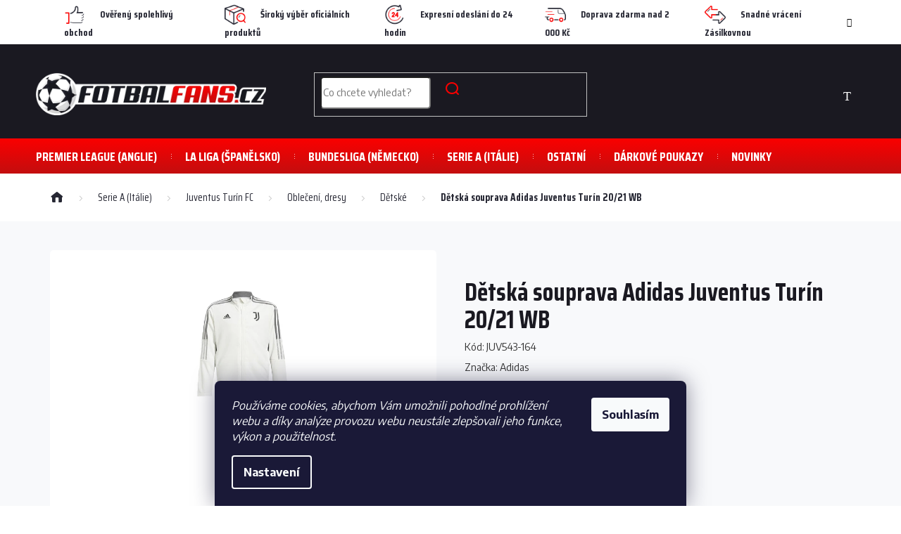

--- FILE ---
content_type: text/html; charset=utf-8
request_url: https://www.fotbalfans.cz/detska-souprava-adidas-juventus-turin-20-21-wb/
body_size: 29481
content:
<!doctype html><html lang="cs" dir="ltr" class="header-background-light external-fonts-loaded"><head><meta charset="utf-8" /><meta name="viewport" content="width=device-width,initial-scale=1" /><title>Dětská souprava Adidas Juventus Turín 20/21 WB - Fotbalfans.cz</title><link rel="preconnect" href="https://cdn.myshoptet.com" /><link rel="dns-prefetch" href="https://cdn.myshoptet.com" /><link rel="preload" href="https://cdn.myshoptet.com/prj/dist/master/cms/libs/jquery/jquery-1.11.3.min.js" as="script" /><link href="https://cdn.myshoptet.com/prj/dist/master/cms/templates/frontend_templates/shared/css/font-face/source-sans-3.css" rel="stylesheet"><link href="https://cdn.myshoptet.com/prj/dist/master/cms/templates/frontend_templates/shared/css/font-face/exo-2.css" rel="stylesheet"><link href="https://cdn.myshoptet.com/prj/dist/master/shop/dist/font-shoptet-11.css.62c94c7785ff2cea73b2.css" rel="stylesheet"><script>
dataLayer = [];
dataLayer.push({'shoptet' : {
    "pageId": 1868,
    "pageType": "productDetail",
    "currency": "CZK",
    "currencyInfo": {
        "decimalSeparator": ",",
        "exchangeRate": 1,
        "priceDecimalPlaces": 0,
        "symbol": "K\u010d",
        "symbolLeft": 0,
        "thousandSeparator": " "
    },
    "language": "cs",
    "projectId": 287290,
    "product": {
        "id": 78521,
        "guid": "917d97da-c841-11eb-a285-ecf4bbd79d2f",
        "hasVariants": true,
        "codes": [
            {
                "code": "JUV543-140",
                "quantity": "0",
                "stocks": [
                    {
                        "id": "ext",
                        "quantity": "0"
                    }
                ]
            },
            {
                "code": "JUV543-152",
                "quantity": "0",
                "stocks": [
                    {
                        "id": "ext",
                        "quantity": "0"
                    }
                ]
            },
            {
                "code": "JUV543-164",
                "quantity": "1",
                "stocks": [
                    {
                        "id": "ext",
                        "quantity": "1"
                    }
                ]
            }
        ],
        "name": "D\u011btsk\u00e1 souprava Adidas Juventus Tur\u00edn 20\/21 WB",
        "appendix": "",
        "weight": "1",
        "manufacturer": "Adidas",
        "manufacturerGuid": "1EF5332FA6EC656E9014DA0BA3DED3EE",
        "currentCategory": "Serie A (It\u00e1lie) | Juventus Tur\u00edn FC fanshop | Oble\u010den\u00ed, dresy Juventus Tur\u00edn FC | D\u011btsk\u00e9 oble\u010den\u00ed, dresy Juventus Tur\u00edn FC",
        "currentCategoryGuid": "ef755d23-fb25-11e9-a065-0cc47a6c92bc",
        "defaultCategory": "Serie A (It\u00e1lie) | Juventus Tur\u00edn FC fanshop | Oble\u010den\u00ed, dresy Juventus Tur\u00edn FC | D\u011btsk\u00e9 oble\u010den\u00ed, dresy Juventus Tur\u00edn FC",
        "defaultCategoryGuid": "ef755d23-fb25-11e9-a065-0cc47a6c92bc",
        "currency": "CZK",
        "priceWithVat": 2349
    },
    "stocks": [
        {
            "id": "ext",
            "title": "Sklad",
            "isDeliveryPoint": 0,
            "visibleOnEshop": 1
        }
    ],
    "cartInfo": {
        "id": null,
        "freeShipping": false,
        "freeShippingFrom": 0,
        "leftToFreeGift": {
            "formattedPrice": "0 K\u010d",
            "priceLeft": 0
        },
        "freeGift": false,
        "leftToFreeShipping": {
            "priceLeft": 0,
            "dependOnRegion": 0,
            "formattedPrice": "0 K\u010d"
        },
        "discountCoupon": [],
        "getNoBillingShippingPrice": {
            "withoutVat": 0,
            "vat": 0,
            "withVat": 0
        },
        "cartItems": [],
        "taxMode": "ORDINARY"
    },
    "cart": [],
    "customer": {
        "priceRatio": 1,
        "priceListId": 1,
        "groupId": null,
        "registered": false,
        "mainAccount": false
    }
}});
dataLayer.push({'cookie_consent' : {
    "marketing": "denied",
    "analytics": "denied"
}});
document.addEventListener('DOMContentLoaded', function() {
    shoptet.consent.onAccept(function(agreements) {
        if (agreements.length == 0) {
            return;
        }
        dataLayer.push({
            'cookie_consent' : {
                'marketing' : (agreements.includes(shoptet.config.cookiesConsentOptPersonalisation)
                    ? 'granted' : 'denied'),
                'analytics': (agreements.includes(shoptet.config.cookiesConsentOptAnalytics)
                    ? 'granted' : 'denied')
            },
            'event': 'cookie_consent'
        });
    });
});
</script>

<!-- Google Tag Manager -->
<script>(function(w,d,s,l,i){w[l]=w[l]||[];w[l].push({'gtm.start':
new Date().getTime(),event:'gtm.js'});var f=d.getElementsByTagName(s)[0],
j=d.createElement(s),dl=l!='dataLayer'?'&l='+l:'';j.async=true;j.src=
'https://www.googletagmanager.com/gtm.js?id='+i+dl;f.parentNode.insertBefore(j,f);
})(window,document,'script','dataLayer','GTM-PGJSMR97');</script>
<!-- End Google Tag Manager -->

<meta property="og:type" content="website"><meta property="og:site_name" content="fotbalfans.cz"><meta property="og:url" content="https://www.fotbalfans.cz/detska-souprava-adidas-juventus-turin-20-21-wb/"><meta property="og:title" content="Dětská souprava Adidas Juventus Turín 20/21 WB - Fotbalfans.cz"><meta name="author" content="Fotbalfans.cz"><meta name="web_author" content="Shoptet.cz"><meta name="dcterms.rightsHolder" content="www.fotbalfans.cz"><meta name="robots" content="index,follow"><meta property="og:image" content="https://cdn.myshoptet.com/usr/www.fotbalfans.cz/user/shop/big/78521_juv543-souprava.jpg?627c1392"><meta property="og:description" content="Dětská sportovní souprava pro fanoušky Realu Madrid CF. Souprava je úzkého střihu se zapínáním bundy na zip. Na kalhotech v oblasti kotníku je"><meta name="description" content="Dětská sportovní souprava pro fanoušky Realu Madrid CF. Souprava je úzkého střihu se zapínáním bundy na zip. Na kalhotech v oblasti kotníku je"><meta property="product:price:amount" content="2349"><meta property="product:price:currency" content="CZK"><style>:root {--color-primary: #262733;--color-primary-h: 235;--color-primary-s: 15%;--color-primary-l: 17%;--color-primary-hover: #262733;--color-primary-hover-h: 235;--color-primary-hover-s: 15%;--color-primary-hover-l: 17%;--color-secondary: #468c98;--color-secondary-h: 189;--color-secondary-s: 37%;--color-secondary-l: 44%;--color-secondary-hover: #3b7580;--color-secondary-hover-h: 190;--color-secondary-hover-s: 37%;--color-secondary-hover-l: 37%;--color-tertiary: #ffc807;--color-tertiary-h: 47;--color-tertiary-s: 100%;--color-tertiary-l: 51%;--color-tertiary-hover: #ffbb00;--color-tertiary-hover-h: 44;--color-tertiary-hover-s: 100%;--color-tertiary-hover-l: 50%;--color-header-background: #ffffff;--template-font: "Source Sans 3";--template-headings-font: "Exo 2";--header-background-url: none;--cookies-notice-background: #1A1937;--cookies-notice-color: #F8FAFB;--cookies-notice-button-hover: #f5f5f5;--cookies-notice-link-hover: #27263f;--templates-update-management-preview-mode-content: "Náhled aktualizací šablony je aktivní pro váš prohlížeč."}</style>
    
    <link href="https://cdn.myshoptet.com/prj/dist/master/shop/dist/main-11.less.5a24dcbbdabfd189c152.css" rel="stylesheet" />
        
    <script>var shoptet = shoptet || {};</script>
    <script src="https://cdn.myshoptet.com/prj/dist/master/shop/dist/main-3g-header.js.27c4444ba5dd6be3416d.js"></script>
<!-- User include --><!-- api 473(125) html code header -->

                <style>
                    #order-billing-methods .radio-wrapper[data-guid="17468b90-3d7d-11ed-88b4-ac1f6b0076ec"]:not(.cgapplepay), #order-billing-methods .radio-wrapper[data-guid="c83e2d0b-1828-11ef-bbe4-46f5e0b311ed"]:not(.cgapplepay), #order-billing-methods .radio-wrapper[data-guid="c849c563-1828-11ef-bbe4-46f5e0b311ed"]:not(.cggooglepay) {
                        display: none;
                    }
                </style>
                <script type="text/javascript">
                    document.addEventListener('DOMContentLoaded', function() {
                        if (getShoptetDataLayer('pageType') === 'billingAndShipping') {
                            
                try {
                    if (window.ApplePaySession && window.ApplePaySession.canMakePayments()) {
                        
                        if (document.querySelector('#order-billing-methods .radio-wrapper[data-guid="17468b90-3d7d-11ed-88b4-ac1f6b0076ec"]')) {
                            document.querySelector('#order-billing-methods .radio-wrapper[data-guid="17468b90-3d7d-11ed-88b4-ac1f6b0076ec"]').classList.add('cgapplepay');
                        }
                        

                        if (document.querySelector('#order-billing-methods .radio-wrapper[data-guid="c83e2d0b-1828-11ef-bbe4-46f5e0b311ed"]')) {
                            document.querySelector('#order-billing-methods .radio-wrapper[data-guid="c83e2d0b-1828-11ef-bbe4-46f5e0b311ed"]').classList.add('cgapplepay');
                        }
                        
                    }
                } catch (err) {} 
            
                            
                const cgBaseCardPaymentMethod = {
                        type: 'CARD',
                        parameters: {
                            allowedAuthMethods: ["PAN_ONLY", "CRYPTOGRAM_3DS"],
                            allowedCardNetworks: [/*"AMEX", "DISCOVER", "INTERAC", "JCB",*/ "MASTERCARD", "VISA"]
                        }
                };
                
                function cgLoadScript(src, callback)
                {
                    var s,
                        r,
                        t;
                    r = false;
                    s = document.createElement('script');
                    s.type = 'text/javascript';
                    s.src = src;
                    s.onload = s.onreadystatechange = function() {
                        if ( !r && (!this.readyState || this.readyState == 'complete') )
                        {
                            r = true;
                            callback();
                        }
                    };
                    t = document.getElementsByTagName('script')[0];
                    t.parentNode.insertBefore(s, t);
                } 
                
                function cgGetGoogleIsReadyToPayRequest() {
                    return Object.assign(
                        {},
                        {
                            apiVersion: 2,
                            apiVersionMinor: 0
                        },
                        {
                            allowedPaymentMethods: [cgBaseCardPaymentMethod]
                        }
                    );
                }

                function onCgGooglePayLoaded() {
                    let paymentsClient = new google.payments.api.PaymentsClient({environment: 'PRODUCTION'});
                    paymentsClient.isReadyToPay(cgGetGoogleIsReadyToPayRequest()).then(function(response) {
                        if (response.result) {
                            
                        if (document.querySelector('#order-billing-methods .radio-wrapper[data-guid="c849c563-1828-11ef-bbe4-46f5e0b311ed"]')) {
                            document.querySelector('#order-billing-methods .radio-wrapper[data-guid="c849c563-1828-11ef-bbe4-46f5e0b311ed"]').classList.add('cggooglepay');
                        }
                        	 	 	 	 	 
                        }
                    })
                    .catch(function(err) {});
                }
                
                cgLoadScript('https://pay.google.com/gp/p/js/pay.js', onCgGooglePayLoaded);
            
                        }
                    });
                </script> 
                
<!-- project html code header -->
<meta name="seznam-wmt" content="pid3guVjCmp5YEdOOg3eEEXMBfyFACD9" /> 
<link href="https://fonts.googleapis.com/css?family=Encode+Sans:400,500,600,700|Saira+Condensed:300,400,700" rel="stylesheet">

<link rel="stylesheet" href="/user/documents/allstyle.css?v=11111">

<!-- Foxentry start -->
<script type="text/javascript">
var Foxentry;
(function () {
var e = document.querySelector("script"), s = document.createElement('script');
s.setAttribute('type', 'text/javascript');
s.setAttribute('async', 'true');
s.setAttribute('src', 'https://cdn.foxentry.cz/lib');
e.parentNode.appendChild(s);
s.onload = function(){ Foxentry = new FoxentryBase('JQCzMVVawQ'); }
})();
</script>
<!-- Foxentry end -->

<style>
.navigation-in>ul>li.ext>ul>li>div>a {
	font-weight: bold;
}

.product .p .name {
	margin-bottom: 5px !important;
	display: block;
}

@media (max-width: 767px) {
	.navigation-window-visible .navigation-in>ul>li.ext>ul>li>div>a {
		font-size: 22px !important;
		font-weight: 500;
		padding-top: 20px;
		padding-bottom: 20px;
	}
}

@media (min-width: 768px) {
	.menu-helper { top: 145px; }

	.navigation-in>ul>li.ext>ul>li>div>a {
		font-size: 26px !important;
	}

	.navigation-in>ul>li.ext>ul>li>div {
		width: 100%;
	}

	.navigation-in>ul>li.ext>ul>li>div>a {
		margin-bottom: 0;
	}

	.navigation-in>ul>li.ext>ul>li>div>ul>li>a {
		font-size: 16px !important;
		opacity: 1 !important;
	}

	.navigation-in>ul>li.ext>ul>li>div>ul>li:nth-child(-n+7) {
		display: block;
	}

	.navigation-in>ul>li.ext>ul>li>a.menu-image {
		width: 80px;
	}

	.navigation-in>ul>li.ext>ul>li>div>ul {
		max-height: max-content;
	}
}

</style>
<!-- /User include --><link rel="shortcut icon" href="/favicon.ico" type="image/x-icon" /><link rel="canonical" href="https://www.fotbalfans.cz/detska-souprava-adidas-juventus-turin-20-21-wb/" />    <script>
        var _hwq = _hwq || [];
        _hwq.push(['setKey', 'EB3483EA2BE6D27A67B559C973914B02']);
        _hwq.push(['setTopPos', '100']);
        _hwq.push(['showWidget', '21']);
        (function() {
            var ho = document.createElement('script');
            ho.src = 'https://cz.im9.cz/direct/i/gjs.php?n=wdgt&sak=EB3483EA2BE6D27A67B559C973914B02';
            var s = document.getElementsByTagName('script')[0]; s.parentNode.insertBefore(ho, s);
        })();
    </script>
    <!-- Global site tag (gtag.js) - Google Analytics -->
    <script async src="https://www.googletagmanager.com/gtag/js?id=G-B9C4DQBXQR"></script>
    <script>
        
        window.dataLayer = window.dataLayer || [];
        function gtag(){dataLayer.push(arguments);}
        

                    console.debug('default consent data');

            gtag('consent', 'default', {"ad_storage":"denied","analytics_storage":"denied","ad_user_data":"denied","ad_personalization":"denied","wait_for_update":500});
            dataLayer.push({
                'event': 'default_consent'
            });
        
        gtag('js', new Date());

        
                gtag('config', 'G-B9C4DQBXQR', {"groups":"GA4","send_page_view":false,"content_group":"productDetail","currency":"CZK","page_language":"cs"});
        
                gtag('config', 'AW-971010048', {"allow_enhanced_conversions":true});
        
        
        
        
        
                    gtag('event', 'page_view', {"send_to":"GA4","page_language":"cs","content_group":"productDetail","currency":"CZK"});
        
                gtag('set', 'currency', 'CZK');

        gtag('event', 'view_item', {
            "send_to": "UA",
            "items": [
                {
                    "id": "JUV543-164",
                    "name": "D\u011btsk\u00e1 souprava Adidas Juventus Tur\u00edn 20\/21 WB",
                    "category": "Serie A (It\u00e1lie) \/ Juventus Tur\u00edn FC fanshop \/ Oble\u010den\u00ed, dresy Juventus Tur\u00edn FC \/ D\u011btsk\u00e9 oble\u010den\u00ed, dresy Juventus Tur\u00edn FC",
                                        "brand": "Adidas",
                                                            "variant": "Velikost: 164 (13-14 let)",
                                        "price": 1941
                }
            ]
        });
        
        
        
        
        
                    gtag('event', 'view_item', {"send_to":"GA4","page_language":"cs","content_group":"productDetail","value":1941,"currency":"CZK","items":[{"item_id":"JUV543-164","item_name":"D\u011btsk\u00e1 souprava Adidas Juventus Tur\u00edn 20\/21 WB","item_brand":"Adidas","item_category":"Serie A (It\u00e1lie)","item_category2":"Juventus Tur\u00edn FC fanshop","item_category3":"Oble\u010den\u00ed, dresy Juventus Tur\u00edn FC","item_category4":"D\u011btsk\u00e9 oble\u010den\u00ed, dresy Juventus Tur\u00edn FC","item_variant":"JUV543-164~Velikost: 164 (13-14 let)","price":1941,"quantity":1,"index":0}]});
        
        
        
        
        
        
        
        document.addEventListener('DOMContentLoaded', function() {
            if (typeof shoptet.tracking !== 'undefined') {
                for (var id in shoptet.tracking.bannersList) {
                    gtag('event', 'view_promotion', {
                        "send_to": "UA",
                        "promotions": [
                            {
                                "id": shoptet.tracking.bannersList[id].id,
                                "name": shoptet.tracking.bannersList[id].name,
                                "position": shoptet.tracking.bannersList[id].position
                            }
                        ]
                    });
                }
            }

            shoptet.consent.onAccept(function(agreements) {
                if (agreements.length !== 0) {
                    console.debug('gtag consent accept');
                    var gtagConsentPayload =  {
                        'ad_storage': agreements.includes(shoptet.config.cookiesConsentOptPersonalisation)
                            ? 'granted' : 'denied',
                        'analytics_storage': agreements.includes(shoptet.config.cookiesConsentOptAnalytics)
                            ? 'granted' : 'denied',
                                                                                                'ad_user_data': agreements.includes(shoptet.config.cookiesConsentOptPersonalisation)
                            ? 'granted' : 'denied',
                        'ad_personalization': agreements.includes(shoptet.config.cookiesConsentOptPersonalisation)
                            ? 'granted' : 'denied',
                        };
                    console.debug('update consent data', gtagConsentPayload);
                    gtag('consent', 'update', gtagConsentPayload);
                    dataLayer.push(
                        { 'event': 'update_consent' }
                    );
                }
            });
        });
    </script>
<!-- Start Srovname.cz Pixel -->
<script type="text/plain" data-cookiecategory="analytics">
    !(function (e, n, t, a, s, o, r) {
        e[a] ||
        (((s = e[a] = function () {
            s.process ? s.process.apply(s, arguments) : s.queue.push(arguments);
        }).queue = []),
            ((o = n.createElement(t)).async = 1),
            (o.src = "https://tracking.srovname.cz/srovnamepixel.js"),
            (o.dataset.srv9 = "1"),
            (r = n.getElementsByTagName(t)[0]).parentNode.insertBefore(o, r));
    })(window, document, "script", "srovname");
    srovname("init", "e83e0a48788110db583f2e469147f60a");
</script>
<!-- End Srovname.cz Pixel -->
<script>
    (function(t, r, a, c, k, i, n, g) { t['ROIDataObject'] = k;
    t[k]=t[k]||function(){ (t[k].q=t[k].q||[]).push(arguments) },t[k].c=i;n=r.createElement(a),
    g=r.getElementsByTagName(a)[0];n.async=1;n.src=c;g.parentNode.insertBefore(n,g)
    })(window, document, 'script', '//www.heureka.cz/ocm/sdk.js?source=shoptet&version=2&page=product_detail', 'heureka', 'cz');

    heureka('set_user_consent', 0);
</script>
</head><body class="desktop id-1868 in-detske-obleceni-dresy-juventus-turin-fc template-11 type-product type-detail one-column-body columns-4 ums_forms_redesign--off ums_a11y_category_page--on ums_discussion_rating_forms--off ums_flags_display_unification--on ums_a11y_login--on mobile-header-version-0"><noscript>
    <style>
        #header {
            padding-top: 0;
            position: relative !important;
            top: 0;
        }
        .header-navigation {
            position: relative !important;
        }
        .overall-wrapper {
            margin: 0 !important;
        }
        body:not(.ready) {
            visibility: visible !important;
        }
    </style>
    <div class="no-javascript">
        <div class="no-javascript__title">Musíte změnit nastavení vašeho prohlížeče</div>
        <div class="no-javascript__text">Podívejte se na: <a href="https://www.google.com/support/bin/answer.py?answer=23852">Jak povolit JavaScript ve vašem prohlížeči</a>.</div>
        <div class="no-javascript__text">Pokud používáte software na blokování reklam, může být nutné povolit JavaScript z této stránky.</div>
        <div class="no-javascript__text">Děkujeme.</div>
    </div>
</noscript>

        <div id="fb-root"></div>
        <script>
            window.fbAsyncInit = function() {
                FB.init({
                    autoLogAppEvents : true,
                    xfbml            : true,
                    version          : 'v24.0'
                });
            };
        </script>
        <script async defer crossorigin="anonymous" src="https://connect.facebook.net/cs_CZ/sdk.js#xfbml=1&version=v24.0"></script>
<!-- Google Tag Manager (noscript) -->
<noscript><iframe src="https://www.googletagmanager.com/ns.html?id=GTM-PGJSMR97"
height="0" width="0" style="display:none;visibility:hidden"></iframe></noscript>
<!-- End Google Tag Manager (noscript) -->

    <div class="siteCookies siteCookies--bottom siteCookies--dark js-siteCookies" role="dialog" data-testid="cookiesPopup" data-nosnippet>
        <div class="siteCookies__form">
            <div class="siteCookies__content">
                <div class="siteCookies__text">
                    <em>Používáme cookies, abychom Vám umožnili pohodlné prohlížení webu a díky analýze provozu webu neustále zlepšovali jeho funkce, výkon a použitelnost.</em>
                </div>
                <p class="siteCookies__links">
                    <button class="siteCookies__link js-cookies-settings" aria-label="Nastavení cookies" data-testid="cookiesSettings">Nastavení</button>
                </p>
            </div>
            <div class="siteCookies__buttonWrap">
                                <button class="siteCookies__button js-cookiesConsentSubmit" value="all" aria-label="Přijmout cookies" data-testid="buttonCookiesAccept">Souhlasím</button>
            </div>
        </div>
        <script>
            document.addEventListener("DOMContentLoaded", () => {
                const siteCookies = document.querySelector('.js-siteCookies');
                document.addEventListener("scroll", shoptet.common.throttle(() => {
                    const st = document.documentElement.scrollTop;
                    if (st > 1) {
                        siteCookies.classList.add('siteCookies--scrolled');
                    } else {
                        siteCookies.classList.remove('siteCookies--scrolled');
                    }
                }, 100));
            });
        </script>
    </div>
<a href="#content" class="skip-link sr-only">Přejít na obsah</a><div class="overall-wrapper"><div class="site-msg information"><div class="container"><div class="text"><div class="text">
                <div class="upbanner"><div class="row">
<div class="col-md-3">
<p><img src="/user/documents/upload/sablona-nemazat/bonusovy-program.png"><b>Ověřený spolehlivý obchod</b></p>
</div>
<div class="col-md-3">
<p><img src="/user/documents/upload/sablona-nemazat/velky-vyber.png"><b>Široký výběr oficiálních produktů</b></p>
</div>
<div class="col-md-3">
<p><img src="/user/documents/upload/sablona-nemazat/expresni-dodani.png"><b>Expresní odeslání do 24 hodin</b></p>
</div>
<div class="col-md-3">
<p><img src="/user/documents/upload/sablona-nemazat/postovne-zdarma.png"><b>Doprava zdarma nad 2 000 Kč</b></p>
</div>
<div class="col-md-3">
<p><img src="/user/documents/upload/sablona-nemazat/rychla-vymena.png"><b>Snadné vrácení Zásilkovnou</b></p>
</div>
</div></div></div></div><div class="close js-close-information-msg"></div></div></div><div class="user-action"><div class="container">
    <div class="user-action-in">
                    <div id="login" class="user-action-login popup-widget login-widget" role="dialog" aria-labelledby="loginHeading">
        <div class="popup-widget-inner">
                            <h2 id="loginHeading">Přihlášení k vašemu účtu</h2><div id="customerLogin"><form action="/action/Customer/Login/" method="post" id="formLoginIncluded" class="csrf-enabled formLogin" data-testid="formLogin"><input type="hidden" name="referer" value="" /><div class="form-group"><div class="input-wrapper email js-validated-element-wrapper no-label"><input type="email" name="email" class="form-control" autofocus placeholder="E-mailová adresa (např. jan@novak.cz)" data-testid="inputEmail" autocomplete="email" required /></div></div><div class="form-group"><div class="input-wrapper password js-validated-element-wrapper no-label"><input type="password" name="password" class="form-control" placeholder="Heslo" data-testid="inputPassword" autocomplete="current-password" required /><span class="no-display">Nemůžete vyplnit toto pole</span><input type="text" name="surname" value="" class="no-display" /></div></div><div class="form-group"><div class="login-wrapper"><button type="submit" class="btn btn-secondary btn-text btn-login" data-testid="buttonSubmit">Přihlásit se</button><div class="password-helper"><a href="/registrace/" data-testid="signup" rel="nofollow">Nová registrace</a><a href="/klient/zapomenute-heslo/" rel="nofollow">Zapomenuté heslo</a></div></div></div></form>
</div>                    </div>
    </div>

                            <div id="cart-widget" class="user-action-cart popup-widget cart-widget loader-wrapper" data-testid="popupCartWidget" role="dialog" aria-hidden="true">
    <div class="popup-widget-inner cart-widget-inner place-cart-here">
        <div class="loader-overlay">
            <div class="loader"></div>
        </div>
    </div>

    <div class="cart-widget-button">
        <a href="/kosik/" class="btn btn-conversion" id="continue-order-button" rel="nofollow" data-testid="buttonNextStep">Pokračovat do košíku</a>
    </div>
</div>
            </div>
</div>
</div><div class="top-navigation-bar" data-testid="topNavigationBar">

    <div class="container">

        <div class="top-navigation-contacts">
            <strong>Zákaznická podpora:</strong><a href="tel:+420777881229" class="project-phone" aria-label="Zavolat na +420777881229" data-testid="contactboxPhone"><span>+420 777 881 229</span></a><a href="mailto:obchod@fotbalfans.cz" class="project-email" data-testid="contactboxEmail"><span>obchod@fotbalfans.cz</span></a>        </div>

                            <div class="top-navigation-menu">
                <div class="top-navigation-menu-trigger"></div>
                <ul class="top-navigation-bar-menu">
                                            <li class="top-navigation-menu-item-39">
                            <a href="/obchodni-podminky/">Obchodní podmínky</a>
                        </li>
                                            <li class="top-navigation-menu-item-691">
                            <a href="/ochrana-osobnich-udaju/">Ochrana osobních údajů </a>
                        </li>
                                            <li class="top-navigation-menu-item-4993">
                            <a href="/cookies/">Cookies</a>
                        </li>
                                    </ul>
                <ul class="top-navigation-bar-menu-helper"></ul>
            </div>
        
        <div class="top-navigation-tools">
            <div class="responsive-tools">
                <a href="#" class="toggle-window" data-target="search" aria-label="Hledat" data-testid="linkSearchIcon"></a>
                                                            <a href="#" class="toggle-window" data-target="login"></a>
                                                    <a href="#" class="toggle-window" data-target="navigation" aria-label="Menu" data-testid="hamburgerMenu"></a>
            </div>
                        <button class="top-nav-button top-nav-button-login toggle-window" type="button" data-target="login" aria-haspopup="dialog" aria-controls="login" aria-expanded="false" data-testid="signin"><span>Přihlášení</span></button>        </div>

    </div>

</div>
<header id="header"><div class="container navigation-wrapper">
    <div class="header-top">
        <div class="site-name-wrapper">
            <div class="site-name"><a href="/" data-testid="linkWebsiteLogo"><img src="https://cdn.myshoptet.com/usr/www.fotbalfans.cz/user/logos/logo_v2.png" alt="Fotbalfans.cz" fetchpriority="low" /></a></div>        </div>
        <div class="search" itemscope itemtype="https://schema.org/WebSite">
            <meta itemprop="headline" content="Dětské oblečení, dresy Juventus Turín FC"/><meta itemprop="url" content="https://www.fotbalfans.cz"/><meta itemprop="text" content="Dětská sportovní souprava pro fanoušky Realu Madrid CF. Souprava je úzkého střihu se zapínáním bundy na zip. Na kalhotech v oblasti kotníku je"/>            <form action="/action/ProductSearch/prepareString/" method="post"
    id="formSearchForm" class="search-form compact-form js-search-main"
    itemprop="potentialAction" itemscope itemtype="https://schema.org/SearchAction" data-testid="searchForm">
    <fieldset>
        <meta itemprop="target"
            content="https://www.fotbalfans.cz/vyhledavani/?string={string}"/>
        <input type="hidden" name="language" value="cs"/>
        
            
<input
    type="search"
    name="string"
        class="query-input form-control search-input js-search-input"
    placeholder="Napište, co hledáte"
    autocomplete="off"
    required
    itemprop="query-input"
    aria-label="Vyhledávání"
    data-testid="searchInput"
>
            <button type="submit" class="btn btn-default" data-testid="searchBtn">Hledat</button>
        
    </fieldset>
</form>
        </div>
        <div class="navigation-buttons">
                
    <a href="/kosik/" class="btn btn-icon toggle-window cart-count" data-target="cart" data-hover="true" data-redirect="true" data-testid="headerCart" rel="nofollow" aria-haspopup="dialog" aria-expanded="false" aria-controls="cart-widget">
        
                <span class="sr-only">Nákupní košík</span>
        
            <span class="cart-price visible-lg-inline-block" data-testid="headerCartPrice">
                                    Prázdný košík                            </span>
        
    
            </a>
        </div>
    </div>
    <nav id="navigation" aria-label="Hlavní menu" data-collapsible="true"><div class="navigation-in menu"><ul class="menu-level-1" role="menubar" data-testid="headerMenuItems"><li class="menu-item-1292 ext" role="none"><a href="/premier-league-anglie/" data-testid="headerMenuItem" role="menuitem" aria-haspopup="true" aria-expanded="false"><b>Premier League (Anglie)</b><span class="submenu-arrow"></span></a><ul class="menu-level-2" aria-label="Premier League (Anglie)" tabindex="-1" role="menu"><li class="menu-item-1361 has-third-level" role="none"><a href="/arsenal-fc/" class="menu-image" data-testid="headerMenuItem" tabindex="-1" aria-hidden="true"><img src="data:image/svg+xml,%3Csvg%20width%3D%22140%22%20height%3D%22100%22%20xmlns%3D%22http%3A%2F%2Fwww.w3.org%2F2000%2Fsvg%22%3E%3C%2Fsvg%3E" alt="" aria-hidden="true" width="140" height="100"  data-src="https://cdn.myshoptet.com/usr/www.fotbalfans.cz/user/categories/thumb/arsenal.png" fetchpriority="low" /></a><div><a href="/arsenal-fc/" data-testid="headerMenuItem" role="menuitem"><span>Arsenal FC</span></a>
                                                    <ul class="menu-level-3" role="menu">
                                                                    <li class="menu-item-1367" role="none">
                                        <a href="/obleceni-dresy/" data-testid="headerMenuItem" role="menuitem">
                                            Oblečení, dresy</a>,                                    </li>
                                                                    <li class="menu-item-1373" role="none">
                                        <a href="/ksiltovky-saly-cepice/" data-testid="headerMenuItem" role="menuitem">
                                            Kšiltovky, šály, čepice, rukavice</a>,                                    </li>
                                                                    <li class="menu-item-1364" role="none">
                                        <a href="/lahve-hrnky-sklenice-2/" data-testid="headerMenuItem" role="menuitem">
                                            Hrnky, termosky, láhve, sklenice</a>,                                    </li>
                                                                    <li class="menu-item-1376" role="none">
                                        <a href="/povleceni-osusky-polstarky-arsenal-fc/" data-testid="headerMenuItem" role="menuitem">
                                            Povlečení, osušky, deky, polštářky</a>,                                    </li>
                                                                    <li class="menu-item-1379" role="none">
                                        <a href="/cedule-plakaty-privesky/" data-testid="headerMenuItem" role="menuitem">
                                            Vlajky, plakáty, cedule, samolepky</a>,                                    </li>
                                                                    <li class="menu-item-2327" role="none">
                                        <a href="/privesky-naramky-hodinky-arsenal-fc/" data-testid="headerMenuItem" role="menuitem">
                                            Hodinky, přívěšky, náramky, řetízky</a>,                                    </li>
                                                                    <li class="menu-item-1385" role="none">
                                        <a href="/batohy-tasky-penezenky/" data-testid="headerMenuItem" role="menuitem">
                                            Batohy, tašky, vaky, peněženky</a>,                                    </li>
                                                                    <li class="menu-item-1397" role="none">
                                        <a href="/skolni-potreby-baby/" data-testid="headerMenuItem" role="menuitem">
                                            Školní potřeby, baby, hračky</a>,                                    </li>
                                                                    <li class="menu-item-1388" role="none">
                                        <a href="/mice-rukavice-chranice/" data-testid="headerMenuItem" role="menuitem">
                                            Míče, potítka, štulpny, chrániče</a>,                                    </li>
                                                                    <li class="menu-item-1382" role="none">
                                        <a href="/ostatni-4-2/" data-testid="headerMenuItem" role="menuitem">
                                            Ostatní produkty</a>                                    </li>
                                                            </ul>
                        </div></li><li class="menu-item-1391 has-third-level" role="none"><a href="/chelsea-fc/" class="menu-image" data-testid="headerMenuItem" tabindex="-1" aria-hidden="true"><img src="data:image/svg+xml,%3Csvg%20width%3D%22140%22%20height%3D%22100%22%20xmlns%3D%22http%3A%2F%2Fwww.w3.org%2F2000%2Fsvg%22%3E%3C%2Fsvg%3E" alt="" aria-hidden="true" width="140" height="100"  data-src="https://cdn.myshoptet.com/usr/www.fotbalfans.cz/user/categories/thumb/chelsea.png" fetchpriority="low" /></a><div><a href="/chelsea-fc/" data-testid="headerMenuItem" role="menuitem"><span>Chelsea FC</span></a>
                                                    <ul class="menu-level-3" role="menu">
                                                                    <li class="menu-item-1394" role="none">
                                        <a href="/obleceni-dresy-chelsea-fc/" data-testid="headerMenuItem" role="menuitem">
                                            Oblečení, dresy</a>,                                    </li>
                                                                    <li class="menu-item-1568" role="none">
                                        <a href="/ksiltovky-saly-cepice-chelsea-fc/" data-testid="headerMenuItem" role="menuitem">
                                            Kšiltovky, šály, čepice, rukavice</a>,                                    </li>
                                                                    <li class="menu-item-1715" role="none">
                                        <a href="/lahve-hrnky-sklenice-chelsea-fc/" data-testid="headerMenuItem" role="menuitem">
                                            Hrnky, termosky, láhve, sklenice</a>,                                    </li>
                                                                    <li class="menu-item-1556" role="none">
                                        <a href="/povleceni-osusky-polstarky-chelsea-fc/" data-testid="headerMenuItem" role="menuitem">
                                            Povlečení, osušky, deky, polštářky</a>,                                    </li>
                                                                    <li class="menu-item-1724" role="none">
                                        <a href="/cedule-plakaty-privesky-chelsea-fc/" data-testid="headerMenuItem" role="menuitem">
                                            Vlajky, plakáty, cedule, samolepky</a>,                                    </li>
                                                                    <li class="menu-item-2348" role="none">
                                        <a href="/privesky-naramky-hodinky-chelsea-fc/" data-testid="headerMenuItem" role="menuitem">
                                            Hodinky, přívěšky, náramky, řetízky</a>,                                    </li>
                                                                    <li class="menu-item-1559" role="none">
                                        <a href="/batohy-tasky-penezenky-chelsea-fc/" data-testid="headerMenuItem" role="menuitem">
                                            Batohy, tašky, vaky, peněženky</a>,                                    </li>
                                                                    <li class="menu-item-1562" role="none">
                                        <a href="/skolni-potreby-baby-chelsea-fc/" data-testid="headerMenuItem" role="menuitem">
                                            Školní potřeby, baby, hračky</a>,                                    </li>
                                                                    <li class="menu-item-1571" role="none">
                                        <a href="/mice-rukavice-chranice-chelsea-fc/" data-testid="headerMenuItem" role="menuitem">
                                            Míče, potítka, štulpny, chrániče</a>,                                    </li>
                                                                    <li class="menu-item-1574" role="none">
                                        <a href="/ostatni-chelsea-fc/" data-testid="headerMenuItem" role="menuitem">
                                            Ostatní produkty</a>                                    </li>
                                                            </ul>
                        </div></li><li class="menu-item-1577 has-third-level" role="none"><a href="/liverpool-fc/" class="menu-image" data-testid="headerMenuItem" tabindex="-1" aria-hidden="true"><img src="data:image/svg+xml,%3Csvg%20width%3D%22140%22%20height%3D%22100%22%20xmlns%3D%22http%3A%2F%2Fwww.w3.org%2F2000%2Fsvg%22%3E%3C%2Fsvg%3E" alt="" aria-hidden="true" width="140" height="100"  data-src="https://cdn.myshoptet.com/usr/www.fotbalfans.cz/user/categories/thumb/liverpool_fc_logo.png" fetchpriority="low" /></a><div><a href="/liverpool-fc/" data-testid="headerMenuItem" role="menuitem"><span>Liverpool FC</span></a>
                                                    <ul class="menu-level-3" role="menu">
                                                                    <li class="menu-item-1613" role="none">
                                        <a href="/obleceni-2/" data-testid="headerMenuItem" role="menuitem">
                                            Oblečení, dresy</a>,                                    </li>
                                                                    <li class="menu-item-1601" role="none">
                                        <a href="/ksiltovky-saly-cepice-2/" data-testid="headerMenuItem" role="menuitem">
                                            Kšiltovky, šály, čepice, rukavice</a>,                                    </li>
                                                                    <li class="menu-item-1580" role="none">
                                        <a href="/lahve-hrnky-sklenice-6/" data-testid="headerMenuItem" role="menuitem">
                                            Hrnky, termosky, láhve, sklenice</a>,                                    </li>
                                                                    <li class="menu-item-1610" role="none">
                                        <a href="/povleceni-osusky-polstare/" data-testid="headerMenuItem" role="menuitem">
                                            Povlečení, osušky, deky, polštářky</a>,                                    </li>
                                                                    <li class="menu-item-2384" role="none">
                                        <a href="/cedule-vlajky-samolepky-liverpool-fc/" data-testid="headerMenuItem" role="menuitem">
                                            Vlajky, plakáty, cedule, samolepky</a>,                                    </li>
                                                                    <li class="menu-item-1595" role="none">
                                        <a href="/privesky-cedule-kalendare/" data-testid="headerMenuItem" role="menuitem">
                                            Hodinky, přívěšky, náramky, řetízky</a>,                                    </li>
                                                                    <li class="menu-item-1607" role="none">
                                        <a href="/batohy-tasky-penezenky-7/" data-testid="headerMenuItem" role="menuitem">
                                            Batohy, tašky, vaky, peněženky</a>,                                    </li>
                                                                    <li class="menu-item-1592" role="none">
                                        <a href="/skolni-potreby-5/" data-testid="headerMenuItem" role="menuitem">
                                            Školní potřeby, baby, hračky</a>,                                    </li>
                                                                    <li class="menu-item-1598" role="none">
                                        <a href="/mice-rukavice-chranice-3/" data-testid="headerMenuItem" role="menuitem">
                                            Míče, potítka, štulpny, chrániče</a>,                                    </li>
                                                                    <li class="menu-item-1604" role="none">
                                        <a href="/ostatni-9/" data-testid="headerMenuItem" role="menuitem">
                                            Ostatní produkty</a>                                    </li>
                                                            </ul>
                        </div></li><li class="menu-item-1295 has-third-level" role="none"><a href="/manchester-united-fc/" class="menu-image" data-testid="headerMenuItem" tabindex="-1" aria-hidden="true"><img src="data:image/svg+xml,%3Csvg%20width%3D%22140%22%20height%3D%22100%22%20xmlns%3D%22http%3A%2F%2Fwww.w3.org%2F2000%2Fsvg%22%3E%3C%2Fsvg%3E" alt="" aria-hidden="true" width="140" height="100"  data-src="https://cdn.myshoptet.com/usr/www.fotbalfans.cz/user/categories/thumb/manchester_united_logo.png" fetchpriority="low" /></a><div><a href="/manchester-united-fc/" data-testid="headerMenuItem" role="menuitem"><span>Manchester United FC</span></a>
                                                    <ul class="menu-level-3" role="menu">
                                                                    <li class="menu-item-1661" role="none">
                                        <a href="/obleceni-dresy-2/" data-testid="headerMenuItem" role="menuitem">
                                            Oblečení, dresy</a>,                                    </li>
                                                                    <li class="menu-item-1658" role="none">
                                        <a href="/ksiltovky-saly-cepice-4/" data-testid="headerMenuItem" role="menuitem">
                                            Kšiltovky, šály, čepice, rukavice</a>,                                    </li>
                                                                    <li class="menu-item-1646" role="none">
                                        <a href="/lahve-hrnky-sklenice-7/" data-testid="headerMenuItem" role="menuitem">
                                            Hrnky, termosky, láhve, sklenice</a>,                                    </li>
                                                                    <li class="menu-item-1643" role="none">
                                        <a href="/povleceni-osusky-polstarky/" data-testid="headerMenuItem" role="menuitem">
                                            Povlečení, osušky, deky, polštářky</a>,                                    </li>
                                                                    <li class="menu-item-1655" role="none">
                                        <a href="/privesky-samolepky-cedule/" data-testid="headerMenuItem" role="menuitem">
                                            Vlajky, plakáty, cedule, samolepky</a>,                                    </li>
                                                                    <li class="menu-item-2366" role="none">
                                        <a href="/privesky-naramky-hodinky-manchester-united-fc/" data-testid="headerMenuItem" role="menuitem">
                                            Hodinky, přívěšky, náramky, řetízky</a>,                                    </li>
                                                                    <li class="menu-item-1652" role="none">
                                        <a href="/batohy-tasky-penezenky-9/" data-testid="headerMenuItem" role="menuitem">
                                            Batohy, tašky, vaky, peněženky</a>,                                    </li>
                                                                    <li class="menu-item-1649" role="none">
                                        <a href="/skolni-potreby-baby-manchester-united-fc/" data-testid="headerMenuItem" role="menuitem">
                                            Školní potřeby, baby, hračky</a>,                                    </li>
                                                                    <li class="menu-item-1298" role="none">
                                        <a href="/mice-rukavice-chranice-2/" data-testid="headerMenuItem" role="menuitem">
                                            Míče, potítka, štulpny, chrániče</a>,                                    </li>
                                                                    <li class="menu-item-1403" role="none">
                                        <a href="/ostatni-6/" data-testid="headerMenuItem" role="menuitem">
                                            Ostatní produkty</a>                                    </li>
                                                            </ul>
                        </div></li><li class="menu-item-1616 has-third-level" role="none"><a href="/manchester-city-fc/" class="menu-image" data-testid="headerMenuItem" tabindex="-1" aria-hidden="true"><img src="data:image/svg+xml,%3Csvg%20width%3D%22140%22%20height%3D%22100%22%20xmlns%3D%22http%3A%2F%2Fwww.w3.org%2F2000%2Fsvg%22%3E%3C%2Fsvg%3E" alt="" aria-hidden="true" width="140" height="100"  data-src="https://cdn.myshoptet.com/usr/www.fotbalfans.cz/user/categories/thumb/manchester-city-logo.png" fetchpriority="low" /></a><div><a href="/manchester-city-fc/" data-testid="headerMenuItem" role="menuitem"><span>Manchester City FC</span></a>
                                                    <ul class="menu-level-3" role="menu">
                                                                    <li class="menu-item-1637" role="none">
                                        <a href="/obleceni-3/" data-testid="headerMenuItem" role="menuitem">
                                            Oblečení, dresy</a>,                                    </li>
                                                                    <li class="menu-item-1634" role="none">
                                        <a href="/ksiltovky-saly-cepice-3/" data-testid="headerMenuItem" role="menuitem">
                                            Kšiltovky, šály, čepice, rukavice</a>,                                    </li>
                                                                    <li class="menu-item-1625" role="none">
                                        <a href="/hrnky-sklenice-misky/" data-testid="headerMenuItem" role="menuitem">
                                            Hrnky, termosky, láhve, sklenice</a>,                                    </li>
                                                                    <li class="menu-item-1622" role="none">
                                        <a href="/povleceni-osusky-deky-polstarky-2/" data-testid="headerMenuItem" role="menuitem">
                                            Povlečení, osušky, deky, polštářky</a>,                                    </li>
                                                                    <li class="menu-item-1628" role="none">
                                        <a href="/privesky-plakaty-cedule/" data-testid="headerMenuItem" role="menuitem">
                                            Vlajky, plakáty, cedule, samolepky</a>,                                    </li>
                                                                    <li class="menu-item-2414" role="none">
                                        <a href="/privesky-naramky-hodinky-manchester-city-fc/" data-testid="headerMenuItem" role="menuitem">
                                            Hodinky, přívěšky, náramky, řetízky</a>,                                    </li>
                                                                    <li class="menu-item-1631" role="none">
                                        <a href="/batohy-tasky-penezenky-8/" data-testid="headerMenuItem" role="menuitem">
                                            Batohy, tašky, vaky, peněženky</a>,                                    </li>
                                                                    <li class="menu-item-1640" role="none">
                                        <a href="/skolni-potreby-baby-2/" data-testid="headerMenuItem" role="menuitem">
                                            Školní potřeby, baby, hračky</a>,                                    </li>
                                                                    <li class="menu-item-2408" role="none">
                                        <a href="/mice-potitka-chranice-manchester-city-fc/" data-testid="headerMenuItem" role="menuitem">
                                            Míče, potítka, štulpny, chrániče</a>,                                    </li>
                                                                    <li class="menu-item-1619" role="none">
                                        <a href="/ostatni-10/" data-testid="headerMenuItem" role="menuitem">
                                            Ostatní produkty</a>                                    </li>
                                                            </ul>
                        </div></li><li class="menu-item-1685 has-third-level" role="none"><a href="/tottenham-hotspur-fc/" class="menu-image" data-testid="headerMenuItem" tabindex="-1" aria-hidden="true"><img src="data:image/svg+xml,%3Csvg%20width%3D%22140%22%20height%3D%22100%22%20xmlns%3D%22http%3A%2F%2Fwww.w3.org%2F2000%2Fsvg%22%3E%3C%2Fsvg%3E" alt="" aria-hidden="true" width="140" height="100"  data-src="https://cdn.myshoptet.com/usr/www.fotbalfans.cz/user/categories/thumb/tottenham-hotspur-fc-logo.png" fetchpriority="low" /></a><div><a href="/tottenham-hotspur-fc/" data-testid="headerMenuItem" role="menuitem"><span>Tottenham Hotspur FC</span></a>
                                                    <ul class="menu-level-3" role="menu">
                                                                    <li class="menu-item-1730" role="none">
                                        <a href="/obleceni-dresy-tottenham-hotspur-fc/" data-testid="headerMenuItem" role="menuitem">
                                            Oblečení, dresy</a>,                                    </li>
                                                                    <li class="menu-item-1736" role="none">
                                        <a href="/ksiltovky-saly-cepice-tottenham-hotspur-fc/" data-testid="headerMenuItem" role="menuitem">
                                            Kšiltovky, šály, čepice, rukavice</a>,                                    </li>
                                                                    <li class="menu-item-1739" role="none">
                                        <a href="/lahve-hrnky-sklenice-tottenham-hotspur-fc/" data-testid="headerMenuItem" role="menuitem">
                                            Hrnky, termosky, láhve, sklenice</a>,                                    </li>
                                                                    <li class="menu-item-1742" role="none">
                                        <a href="/povleceni-osusky-polstarky-tottenham-hotspur-fc/" data-testid="headerMenuItem" role="menuitem">
                                            Povlečení, osušky, deky, polštářky</a>,                                    </li>
                                                                    <li class="menu-item-1745" role="none">
                                        <a href="/cedule-plakaty-privesky-tottenham-hotspur-fc/" data-testid="headerMenuItem" role="menuitem">
                                            Vlajky, plakáty, cedule, samolepky</a>,                                    </li>
                                                                    <li class="menu-item-2282" role="none">
                                        <a href="/privesky-naramky-hodinky-tottenham-hotspur-fc/" data-testid="headerMenuItem" role="menuitem">
                                            Hodinky, přívěšky, náramky, řetízky</a>,                                    </li>
                                                                    <li class="menu-item-1748" role="none">
                                        <a href="/batohy-tasky-penezenky-tottenham-hotspur-fc/" data-testid="headerMenuItem" role="menuitem">
                                            Batohy, tašky, vaky, peněženky</a>,                                    </li>
                                                                    <li class="menu-item-1754" role="none">
                                        <a href="/skolni-potreby-baby-tottenham-hotspur-fc/" data-testid="headerMenuItem" role="menuitem">
                                            Školní potřeby, baby, hračky</a>,                                    </li>
                                                                    <li class="menu-item-1751" role="none">
                                        <a href="/mice-rukavice-chranice-tottenham-hotspur-fc/" data-testid="headerMenuItem" role="menuitem">
                                            Míče, potítka, štulpny, chrániče</a>,                                    </li>
                                                                    <li class="menu-item-1760" role="none">
                                        <a href="/ostatni-tottenham-hotspur-fc/" data-testid="headerMenuItem" role="menuitem">
                                            Ostatní produkty</a>                                    </li>
                                                            </ul>
                        </div></li><li class="menu-item-1691 has-third-level" role="none"><a href="/west-ham-united-fc/" class="menu-image" data-testid="headerMenuItem" tabindex="-1" aria-hidden="true"><img src="data:image/svg+xml,%3Csvg%20width%3D%22140%22%20height%3D%22100%22%20xmlns%3D%22http%3A%2F%2Fwww.w3.org%2F2000%2Fsvg%22%3E%3C%2Fsvg%3E" alt="" aria-hidden="true" width="140" height="100"  data-src="https://cdn.myshoptet.com/usr/www.fotbalfans.cz/user/categories/thumb/west-ham-united-logo.png" fetchpriority="low" /></a><div><a href="/west-ham-united-fc/" data-testid="headerMenuItem" role="menuitem"><span>West Ham United FC</span></a>
                                                    <ul class="menu-level-3" role="menu">
                                                                    <li class="menu-item-2432" role="none">
                                        <a href="/obleceni-dresy-west-ham-united-fc/" data-testid="headerMenuItem" role="menuitem">
                                            Oblečení, dresy</a>,                                    </li>
                                                                    <li class="menu-item-2435" role="none">
                                        <a href="/ksiltovky-saly-cepice-rukavice-west-ham-united-fc/" data-testid="headerMenuItem" role="menuitem">
                                            Kšiltovky, šály, čepice, rukavice</a>,                                    </li>
                                                                    <li class="menu-item-2438" role="none">
                                        <a href="/lahve-hrnky-sklenice-west-ham-united-fc/" data-testid="headerMenuItem" role="menuitem">
                                            Hrnky, termosky, láhve, sklenice</a>,                                    </li>
                                                                    <li class="menu-item-2444" role="none">
                                        <a href="/povleceni-osusky-deky-polstarky-west-ham-united-fc/" data-testid="headerMenuItem" role="menuitem">
                                            Povlečení, osušky, deky, polštářky</a>,                                    </li>
                                                                    <li class="menu-item-2447" role="none">
                                        <a href="/cedule-vlajky-samolepky-west-ham-united-fc/" data-testid="headerMenuItem" role="menuitem">
                                            Vlajky, plakáty, cedule, samolepky</a>,                                    </li>
                                                                    <li class="menu-item-2450" role="none">
                                        <a href="/privesky-naramky-hodinky-west-ham-united-fc/" data-testid="headerMenuItem" role="menuitem">
                                            Hodinky, přívěšky, náramky, řetízky</a>,                                    </li>
                                                                    <li class="menu-item-2453" role="none">
                                        <a href="/batohy-tasky-vaky-penezenky-west-ham-united-fc/" data-testid="headerMenuItem" role="menuitem">
                                            Batohy, tašky, vaky, peněženky</a>,                                    </li>
                                                                    <li class="menu-item-2456" role="none">
                                        <a href="/skolni-potreby-baby-west-ham-united-fc/" data-testid="headerMenuItem" role="menuitem">
                                            Školní potřeby, baby, hračky</a>,                                    </li>
                                                                    <li class="menu-item-2459" role="none">
                                        <a href="/mice-potitka-chranice-west-ham-united-fc/" data-testid="headerMenuItem" role="menuitem">
                                            Míče, potítka, štulpny, chrániče</a>,                                    </li>
                                                                    <li class="menu-item-2462" role="none">
                                        <a href="/ostatni-produkty-west-ham-united-fc/" data-testid="headerMenuItem" role="menuitem">
                                            Ostatní produkty</a>                                    </li>
                                                            </ul>
                        </div></li><li class="menu-item-1553" role="none"><a href="/everton-fc/" class="menu-image" data-testid="headerMenuItem" tabindex="-1" aria-hidden="true"><img src="data:image/svg+xml,%3Csvg%20width%3D%22140%22%20height%3D%22100%22%20xmlns%3D%22http%3A%2F%2Fwww.w3.org%2F2000%2Fsvg%22%3E%3C%2Fsvg%3E" alt="" aria-hidden="true" width="140" height="100"  data-src="https://cdn.myshoptet.com/usr/www.fotbalfans.cz/user/categories/thumb/everton-logo.png" fetchpriority="low" /></a><div><a href="/everton-fc/" data-testid="headerMenuItem" role="menuitem"><span>Everton FC</span></a>
                        </div></li><li class="menu-item-4901" role="none"><a href="/fulham-fc/" class="menu-image" data-testid="headerMenuItem" tabindex="-1" aria-hidden="true"><img src="data:image/svg+xml,%3Csvg%20width%3D%22140%22%20height%3D%22100%22%20xmlns%3D%22http%3A%2F%2Fwww.w3.org%2F2000%2Fsvg%22%3E%3C%2Fsvg%3E" alt="" aria-hidden="true" width="140" height="100"  data-src="https://cdn.myshoptet.com/usr/www.fotbalfans.cz/user/categories/thumb/fulham_logo.png" fetchpriority="low" /></a><div><a href="/fulham-fc/" data-testid="headerMenuItem" role="menuitem"><span>Fulham FC</span></a>
                        </div></li></ul></li>
<li class="menu-item-1304 ext" role="none"><a href="/primera-division-spanelsko/" data-testid="headerMenuItem" role="menuitem" aria-haspopup="true" aria-expanded="false"><b>La Liga (Španělsko)</b><span class="submenu-arrow"></span></a><ul class="menu-level-2" aria-label="La Liga (Španělsko)" tabindex="-1" role="menu"><li class="menu-item-1310 has-third-level" role="none"><a href="/fc-barcelona/" class="menu-image" data-testid="headerMenuItem" tabindex="-1" aria-hidden="true"><img src="data:image/svg+xml,%3Csvg%20width%3D%22140%22%20height%3D%22100%22%20xmlns%3D%22http%3A%2F%2Fwww.w3.org%2F2000%2Fsvg%22%3E%3C%2Fsvg%3E" alt="" aria-hidden="true" width="140" height="100"  data-src="https://cdn.myshoptet.com/usr/www.fotbalfans.cz/user/categories/thumb/barcelona.png" fetchpriority="low" /></a><div><a href="/fc-barcelona/" data-testid="headerMenuItem" role="menuitem"><span>FC Barcelona</span></a>
                                                    <ul class="menu-level-3" role="menu">
                                                                    <li class="menu-item-1421" role="none">
                                        <a href="/obleceni-dresy-fc-barcelona/" data-testid="headerMenuItem" role="menuitem">
                                            Oblečení, dresy</a>,                                    </li>
                                                                    <li class="menu-item-2198" role="none">
                                        <a href="/ksiltovky--saly-cepice-rukavice-fc-barcelona/" data-testid="headerMenuItem" role="menuitem">
                                            Kšiltovky, šály, čepice, rukavice</a>,                                    </li>
                                                                    <li class="menu-item-1331" role="none">
                                        <a href="/lahve-hrnky-sklenice-fc-barcelona/" data-testid="headerMenuItem" role="menuitem">
                                            Hrnky, termosky, láhve, sklenice</a>,                                    </li>
                                                                    <li class="menu-item-1445" role="none">
                                        <a href="/povleceni-osusky-deky-polstarky-fc-barcelona/" data-testid="headerMenuItem" role="menuitem">
                                            Povlečení, osušky, deky, polštářky</a>,                                    </li>
                                                                    <li class="menu-item-2201" role="none">
                                        <a href="/cedule-vlajky-samolepky-fc-barcelona/" data-testid="headerMenuItem" role="menuitem">
                                            Vlajky, plakáty, cedule, samolepky</a>,                                    </li>
                                                                    <li class="menu-item-1427" role="none">
                                        <a href="/privesky-naramky-hodinky-fc-barcelona/" data-testid="headerMenuItem" role="menuitem">
                                            Hodinky, přívěšky, náramky, řetízky</a>,                                    </li>
                                                                    <li class="menu-item-1328" role="none">
                                        <a href="/batohy-tasky-penezenky-fc-barcelona/" data-testid="headerMenuItem" role="menuitem">
                                            Batohy, tašky, vaky, peněženky</a>,                                    </li>
                                                                    <li class="menu-item-1313" role="none">
                                        <a href="/skolni-potreby-fc-barcelona/" data-testid="headerMenuItem" role="menuitem">
                                            Školní potřeby</a>,                                    </li>
                                                                    <li class="menu-item-1430" role="none">
                                        <a href="/baby-fc-barcelona/" data-testid="headerMenuItem" role="menuitem">
                                            Baby, hračky, figurky hráčů</a>,                                    </li>
                                                                    <li class="menu-item-1436" role="none">
                                        <a href="/mice-potitka-chranice-fc-barcelona/" data-testid="headerMenuItem" role="menuitem">
                                            Míče, potítka, štulpny, chrániče</a>,                                    </li>
                                                                    <li class="menu-item-2207" role="none">
                                        <a href="/sluchatka-elektronika-fc-barcelona/" data-testid="headerMenuItem" role="menuitem">
                                            Sluchátka, budíky, elektronika</a>,                                    </li>
                                                                    <li class="menu-item-1433" role="none">
                                        <a href="/ostatni-produkty-fc-barcelona/" data-testid="headerMenuItem" role="menuitem">
                                            Ostatní produkty</a>                                    </li>
                                                            </ul>
                        </div></li><li class="menu-item-1319 has-third-level" role="none"><a href="/real-madrid-fc/" class="menu-image" data-testid="headerMenuItem" tabindex="-1" aria-hidden="true"><img src="data:image/svg+xml,%3Csvg%20width%3D%22140%22%20height%3D%22100%22%20xmlns%3D%22http%3A%2F%2Fwww.w3.org%2F2000%2Fsvg%22%3E%3C%2Fsvg%3E" alt="" aria-hidden="true" width="140" height="100"  data-src="https://cdn.myshoptet.com/usr/www.fotbalfans.cz/user/categories/thumb/real_madrid.png" fetchpriority="low" /></a><div><a href="/real-madrid-fc/" data-testid="headerMenuItem" role="menuitem"><span>Real Madrid FC</span></a>
                                                    <ul class="menu-level-3" role="menu">
                                                                    <li class="menu-item-1412" role="none">
                                        <a href="/obleceni-dresy-real-madrid-fc/" data-testid="headerMenuItem" role="menuitem">
                                            Oblečení, dresy</a>,                                    </li>
                                                                    <li class="menu-item-1667" role="none">
                                        <a href="/ksiltovky-saly-cepice-rukavice-real-madrid-fc/" data-testid="headerMenuItem" role="menuitem">
                                            Kšiltovky, šály, čepice, rukavice</a>,                                    </li>
                                                                    <li class="menu-item-1358" role="none">
                                        <a href="/lahve-hrnky-sklenice-2-2/" data-testid="headerMenuItem" role="menuitem">
                                            Hrnky, termosky, láhve, sklenice</a>,                                    </li>
                                                                    <li class="menu-item-1670" role="none">
                                        <a href="/povleceni-osusky-polstarky-2/" data-testid="headerMenuItem" role="menuitem">
                                            Povlečení, osušky, deky, polštářky</a>,                                    </li>
                                                                    <li class="menu-item-2219" role="none">
                                        <a href="/cedule-vlajky-samolepky-real-madrid-fc/" data-testid="headerMenuItem" role="menuitem">
                                            Vlajky, plakáty, cedule, samolepky</a>,                                    </li>
                                                                    <li class="menu-item-1676" role="none">
                                        <a href="/privesky-naramky-hodinky-real-madrid-fc/" data-testid="headerMenuItem" role="menuitem">
                                            Hodinky, přívěšky, náramky, řetízky</a>,                                    </li>
                                                                    <li class="menu-item-1334" role="none">
                                        <a href="/batohy-tasky-penezenky-2-2/" data-testid="headerMenuItem" role="menuitem">
                                            Batohy, tašky, vaky, peněženky</a>,                                    </li>
                                                                    <li class="menu-item-1322" role="none">
                                        <a href="/skolni-potreby-2/" data-testid="headerMenuItem" role="menuitem">
                                            Školní potřeby</a>,                                    </li>
                                                                    <li class="menu-item-1673" role="none">
                                        <a href="/baby-real-madrid-fc/" data-testid="headerMenuItem" role="menuitem">
                                            Baby, hračky, figurky hráčů</a>,                                    </li>
                                                                    <li class="menu-item-2225" role="none">
                                        <a href="/mice-potitka-chranice-real-madrid-fc/" data-testid="headerMenuItem" role="menuitem">
                                            Míče, potítka, štulpny, chrániče</a>,                                    </li>
                                                                    <li class="menu-item-2231" role="none">
                                        <a href="/sluchatka-elektronika-real-madrid-fc/" data-testid="headerMenuItem" role="menuitem">
                                            Sluchátka, budíky, elektronika</a>,                                    </li>
                                                                    <li class="menu-item-1340" role="none">
                                        <a href="/ostatni-3/" data-testid="headerMenuItem" role="menuitem">
                                            Ostatní produkty</a>                                    </li>
                                                            </ul>
                        </div></li><li class="menu-item-1409 has-third-level" role="none"><a href="/atletico-madrid/" class="menu-image" data-testid="headerMenuItem" tabindex="-1" aria-hidden="true"><img src="data:image/svg+xml,%3Csvg%20width%3D%22140%22%20height%3D%22100%22%20xmlns%3D%22http%3A%2F%2Fwww.w3.org%2F2000%2Fsvg%22%3E%3C%2Fsvg%3E" alt="" aria-hidden="true" width="140" height="100"  data-src="https://cdn.myshoptet.com/usr/www.fotbalfans.cz/user/categories/thumb/atletico.png" fetchpriority="low" /></a><div><a href="/atletico-madrid/" data-testid="headerMenuItem" role="menuitem"><span>Atlético Madrid</span></a>
                                                    <ul class="menu-level-3" role="menu">
                                                                    <li class="menu-item-2012" role="none">
                                        <a href="/obleceni-dresy-atletico-madrid/" data-testid="headerMenuItem" role="menuitem">
                                            Oblečení, dresy</a>,                                    </li>
                                                                    <li class="menu-item-2015" role="none">
                                        <a href="/ksiltovky-saly-cepice-atletico-madrid/" data-testid="headerMenuItem" role="menuitem">
                                            Kšiltovky, šály, čepice, rukavice</a>,                                    </li>
                                                                    <li class="menu-item-2021" role="none">
                                        <a href="/lahve-hrnky-sklenice-atletico-madrid/" data-testid="headerMenuItem" role="menuitem">
                                            Hrnky, termosky, láhve, sklenice</a>,                                    </li>
                                                                    <li class="menu-item-2024" role="none">
                                        <a href="/povleceni-osusky-deky-polstarky-atletico-madrid/" data-testid="headerMenuItem" role="menuitem">
                                            Povlečení, osušky, deky, polštářky</a>,                                    </li>
                                                                    <li class="menu-item-2027" role="none">
                                        <a href="/cedule-vlajky-privesky-atletico-madrid/" data-testid="headerMenuItem" role="menuitem">
                                            Vlajky, plakáty, cedule, samolepky</a>,                                    </li>
                                                                    <li class="menu-item-2237" role="none">
                                        <a href="/privesky-naramky-hodinky-atletico-madrid/" data-testid="headerMenuItem" role="menuitem">
                                            Hodinky, přívěšky, náramky, řetízky</a>,                                    </li>
                                                                    <li class="menu-item-2030" role="none">
                                        <a href="/batohy-tasky-penezenky-atletico-madrid/" data-testid="headerMenuItem" role="menuitem">
                                            Batohy, tašky, vaky, peněženky</a>,                                    </li>
                                                                    <li class="menu-item-2057" role="none">
                                        <a href="/skolni-potreby-baby-atletico-madrid/" data-testid="headerMenuItem" role="menuitem">
                                            Školní potřeby, baby</a>,                                    </li>
                                                                    <li class="menu-item-2036" role="none">
                                        <a href="/mice-rukavice-chranice-atletico-madrid/" data-testid="headerMenuItem" role="menuitem">
                                            Míče, potítka, štulpny, chrániče</a>,                                    </li>
                                                                    <li class="menu-item-2039" role="none">
                                        <a href="/ostatni-produkty-atletico-madrid/" data-testid="headerMenuItem" role="menuitem">
                                            Ostatní produkty</a>                                    </li>
                                                            </ul>
                        </div></li><li class="menu-item-1682" role="none"><a href="/fc-sevilla/" class="menu-image" data-testid="headerMenuItem" tabindex="-1" aria-hidden="true"><img src="data:image/svg+xml,%3Csvg%20width%3D%22140%22%20height%3D%22100%22%20xmlns%3D%22http%3A%2F%2Fwww.w3.org%2F2000%2Fsvg%22%3E%3C%2Fsvg%3E" alt="" aria-hidden="true" width="140" height="100"  data-src="https://cdn.myshoptet.com/usr/www.fotbalfans.cz/user/categories/thumb/logo_sevilla.png" fetchpriority="low" /></a><div><a href="/fc-sevilla/" data-testid="headerMenuItem" role="menuitem"><span>FC Sevilla</span></a>
                        </div></li><li class="menu-item-1688" role="none"><a href="/valencia-fc/" class="menu-image" data-testid="headerMenuItem" tabindex="-1" aria-hidden="true"><img src="data:image/svg+xml,%3Csvg%20width%3D%22140%22%20height%3D%22100%22%20xmlns%3D%22http%3A%2F%2Fwww.w3.org%2F2000%2Fsvg%22%3E%3C%2Fsvg%3E" alt="" aria-hidden="true" width="140" height="100"  data-src="https://cdn.myshoptet.com/usr/www.fotbalfans.cz/user/categories/thumb/logo_valencia.png" fetchpriority="low" /></a><div><a href="/valencia-fc/" data-testid="headerMenuItem" role="menuitem"><span>Valencia FC</span></a>
                        </div></li></ul></li>
<li class="menu-item-1469 ext" role="none"><a href="/bundesliga-nemecko/" data-testid="headerMenuItem" role="menuitem" aria-haspopup="true" aria-expanded="false"><b>Bundesliga (Německo)</b><span class="submenu-arrow"></span></a><ul class="menu-level-2" aria-label="Bundesliga (Německo)" tabindex="-1" role="menu"><li class="menu-item-1505 has-third-level" role="none"><a href="/bayern-mnichov/" class="menu-image" data-testid="headerMenuItem" tabindex="-1" aria-hidden="true"><img src="data:image/svg+xml,%3Csvg%20width%3D%22140%22%20height%3D%22100%22%20xmlns%3D%22http%3A%2F%2Fwww.w3.org%2F2000%2Fsvg%22%3E%3C%2Fsvg%3E" alt="" aria-hidden="true" width="140" height="100"  data-src="https://cdn.myshoptet.com/usr/www.fotbalfans.cz/user/categories/thumb/logo_bayern.png" fetchpriority="low" /></a><div><a href="/bayern-mnichov/" data-testid="headerMenuItem" role="menuitem"><span>Bayern Mnichov</span></a>
                                                    <ul class="menu-level-3" role="menu">
                                                                    <li class="menu-item-3185" role="none">
                                        <a href="/obleceni-dresy-pyzama-bayern-mnichov/" data-testid="headerMenuItem" role="menuitem">
                                            Oblečení, dresy</a>,                                    </li>
                                                                    <li class="menu-item-1526" role="none">
                                        <a href="/ksiltovky-cepice-saly-3/" data-testid="headerMenuItem" role="menuitem">
                                            Kšiltovky, šály, čepice, rukavice</a>,                                    </li>
                                                                    <li class="menu-item-1508" role="none">
                                        <a href="/lahve-hrnky-sklenice-5/" data-testid="headerMenuItem" role="menuitem">
                                            Hrnky, termosky, láhve, sklenice</a>,                                    </li>
                                                                    <li class="menu-item-1514" role="none">
                                        <a href="/povleceni-osusky-deky-3/" data-testid="headerMenuItem" role="menuitem">
                                            Povlečení, osušky, deky, polštářky</a>,                                    </li>
                                                                    <li class="menu-item-2360" role="none">
                                        <a href="/privesky-vlajky-samolepky-bayern-mnichov/" data-testid="headerMenuItem" role="menuitem">
                                            Vlajky, plakáty, cedule, samolepky</a>,                                    </li>
                                                                    <li class="menu-item-3191" role="none">
                                        <a href="/privesky-naramky-hodinky-bayern-mnichov/" data-testid="headerMenuItem" role="menuitem">
                                            Hodinky, přívěšky, náramky, řetízky</a>,                                    </li>
                                                                    <li class="menu-item-1520" role="none">
                                        <a href="/batohy-tasky-penezenky-5/" data-testid="headerMenuItem" role="menuitem">
                                            Batohy, tašky, vaky, peněženky</a>,                                    </li>
                                                                    <li class="menu-item-1532" role="none">
                                        <a href="/skolni-potreby-4/" data-testid="headerMenuItem" role="menuitem">
                                            Školní potřeby, baby, hračky</a>,                                    </li>
                                                                    <li class="menu-item-2354" role="none">
                                        <a href="/mice-potitka-chranice-bayern-mnichov/" data-testid="headerMenuItem" role="menuitem">
                                            Míče, potítka, štulpny, chrániče</a>,                                    </li>
                                                                    <li class="menu-item-1511" role="none">
                                        <a href="/ostatni-suvenyry-2/" data-testid="headerMenuItem" role="menuitem">
                                            Ostatní produkty</a>                                    </li>
                                                            </ul>
                        </div></li><li class="menu-item-1472 has-third-level" role="none"><a href="/borussia-dortmund/" class="menu-image" data-testid="headerMenuItem" tabindex="-1" aria-hidden="true"><img src="data:image/svg+xml,%3Csvg%20width%3D%22140%22%20height%3D%22100%22%20xmlns%3D%22http%3A%2F%2Fwww.w3.org%2F2000%2Fsvg%22%3E%3C%2Fsvg%3E" alt="" aria-hidden="true" width="140" height="100"  data-src="https://cdn.myshoptet.com/usr/www.fotbalfans.cz/user/categories/thumb/logo_dortmund.png" fetchpriority="low" /></a><div><a href="/borussia-dortmund/" data-testid="headerMenuItem" role="menuitem"><span>Borussia Dortmund</span></a>
                                                    <ul class="menu-level-3" role="menu">
                                                                    <li class="menu-item-3197" role="none">
                                        <a href="/obleceni-dresy-pyzama-borussia-dortmund/" data-testid="headerMenuItem" role="menuitem">
                                            Oblečení, dresy</a>,                                    </li>
                                                                    <li class="menu-item-1487" role="none">
                                        <a href="/ksiltovky-cepice-saly-2/" data-testid="headerMenuItem" role="menuitem">
                                            Kšiltovky, šály, čepice, rukavice</a>,                                    </li>
                                                                    <li class="menu-item-1475" role="none">
                                        <a href="/lahve-hrnky-sklenice-4/" data-testid="headerMenuItem" role="menuitem">
                                            Hrnky, termosky, láhve, sklenice</a>,                                    </li>
                                                                    <li class="menu-item-1481" role="none">
                                        <a href="/povleceni-osusky-deky-2/" data-testid="headerMenuItem" role="menuitem">
                                            Povlečení, osušky, deky, polštářky</a>,                                    </li>
                                                                    <li class="menu-item-3203" role="none">
                                        <a href="/cedule-plakaty-vlajky-samolepky-borussia-dortmund/" data-testid="headerMenuItem" role="menuitem">
                                            Vlajky, plakáty, cedule, samolepky</a>,                                    </li>
                                                                    <li class="menu-item-1502" role="none">
                                        <a href="/kalendare-figurky-privesky/" data-testid="headerMenuItem" role="menuitem">
                                            Hodinky, přívěšky, náramky, řetízky</a>,                                    </li>
                                                                    <li class="menu-item-1499" role="none">
                                        <a href="/batohy-tasky-penezenky-4/" data-testid="headerMenuItem" role="menuitem">
                                            Batohy, tašky, vaky, peněženky</a>,                                    </li>
                                                                    <li class="menu-item-1478" role="none">
                                        <a href="/skolni-potreby-3/" data-testid="headerMenuItem" role="menuitem">
                                            Školní potřeby, baby, hračky</a>,                                    </li>
                                                                    <li class="menu-item-1490" role="none">
                                        <a href="/fotbalove-mice-a-potreby-2/" data-testid="headerMenuItem" role="menuitem">
                                            Míče, potítka, štulpny, chrániče</a>,                                    </li>
                                                                    <li class="menu-item-1484" role="none">
                                        <a href="/ostatni-7/" data-testid="headerMenuItem" role="menuitem">
                                            Ostatní produkty</a>                                    </li>
                                                            </ul>
                        </div></li></ul></li>
<li class="menu-item-1286 ext" role="none"><a href="/serie-a-italie/" data-testid="headerMenuItem" role="menuitem" aria-haspopup="true" aria-expanded="false"><b>Serie A (Itálie)</b><span class="submenu-arrow"></span></a><ul class="menu-level-2" aria-label="Serie A (Itálie)" tabindex="-1" role="menu"><li class="menu-item-1589 has-third-level" role="none"><a href="/juventus-turin-fc/" class="menu-image" data-testid="headerMenuItem" tabindex="-1" aria-hidden="true"><img src="data:image/svg+xml,%3Csvg%20width%3D%22140%22%20height%3D%22100%22%20xmlns%3D%22http%3A%2F%2Fwww.w3.org%2F2000%2Fsvg%22%3E%3C%2Fsvg%3E" alt="" aria-hidden="true" width="140" height="100"  data-src="https://cdn.myshoptet.com/usr/www.fotbalfans.cz/user/categories/thumb/juventus_logo.png" fetchpriority="low" /></a><div><a href="/juventus-turin-fc/" data-testid="headerMenuItem" role="menuitem"><span>Juventus Turín FC</span></a>
                                                    <ul class="menu-level-3" role="menu">
                                                                    <li class="menu-item-1829" role="none">
                                        <a href="/obleceni-dresy-juventus-turin-fc/" data-testid="headerMenuItem" role="menuitem">
                                            Oblečení, dresy</a>,                                    </li>
                                                                    <li class="menu-item-1835" role="none">
                                        <a href="/ksiltovky-saly-cepice-juventus-turin-fc/" data-testid="headerMenuItem" role="menuitem">
                                            Kšiltovky, šály, čepice, rukavice</a>,                                    </li>
                                                                    <li class="menu-item-1838" role="none">
                                        <a href="/lahve-hrnky-sklenice-juventus-turin-fc/" data-testid="headerMenuItem" role="menuitem">
                                            Hrnky, termosky, láhve, sklenice</a>,                                    </li>
                                                                    <li class="menu-item-1841" role="none">
                                        <a href="/povleceni-osusky-deky-polstarky-juventus-turin-fc/" data-testid="headerMenuItem" role="menuitem">
                                            Povlečení, osušky, deky, polštářky</a>,                                    </li>
                                                                    <li class="menu-item-1844" role="none">
                                        <a href="/cedule-vlajky-privesky-juventus-turin-fc/" data-testid="headerMenuItem" role="menuitem">
                                            Vlajky, plakáty, cedule, samolepky</a>,                                    </li>
                                                                    <li class="menu-item-2243" role="none">
                                        <a href="/privesky-naramky-hodinky-juventus-turin-fc/" data-testid="headerMenuItem" role="menuitem">
                                            Hodinky, přívěšky, náramky, řetízky</a>,                                    </li>
                                                                    <li class="menu-item-1847" role="none">
                                        <a href="/batohy-tasky-penezenky-juventus-turin-fc/" data-testid="headerMenuItem" role="menuitem">
                                            Batohy, tašky, vaky, peněženky</a>,                                    </li>
                                                                    <li class="menu-item-1853" role="none">
                                        <a href="/skolni-potreby-baby-juventus-turin-fc/" data-testid="headerMenuItem" role="menuitem">
                                            Školní potřeby, baby, hračky</a>,                                    </li>
                                                                    <li class="menu-item-1850" role="none">
                                        <a href="/mice-rukavice-chranice-juventus-turin-fc/" data-testid="headerMenuItem" role="menuitem">
                                            Míče, potítka, štulpny, chrániče</a>,                                    </li>
                                                                    <li class="menu-item-1859" role="none">
                                        <a href="/ostatni-juventus-turin-fc/" data-testid="headerMenuItem" role="menuitem">
                                            Ostatní produkty</a>                                    </li>
                                                            </ul>
                        </div></li><li class="menu-item-1289" role="none"><a href="/ac-milan/" class="menu-image" data-testid="headerMenuItem" tabindex="-1" aria-hidden="true"><img src="data:image/svg+xml,%3Csvg%20width%3D%22140%22%20height%3D%22100%22%20xmlns%3D%22http%3A%2F%2Fwww.w3.org%2F2000%2Fsvg%22%3E%3C%2Fsvg%3E" alt="" aria-hidden="true" width="140" height="100"  data-src="https://cdn.myshoptet.com/usr/www.fotbalfans.cz/user/categories/thumb/ac_milan_logo.png" fetchpriority="low" /></a><div><a href="/ac-milan/" data-testid="headerMenuItem" role="menuitem"><span>AC Milán</span></a>
                        </div></li><li class="menu-item-1418" role="none"><a href="/as-rim/" class="menu-image" data-testid="headerMenuItem" tabindex="-1" aria-hidden="true"><img src="data:image/svg+xml,%3Csvg%20width%3D%22140%22%20height%3D%22100%22%20xmlns%3D%22http%3A%2F%2Fwww.w3.org%2F2000%2Fsvg%22%3E%3C%2Fsvg%3E" alt="" aria-hidden="true" width="140" height="100"  data-src="https://cdn.myshoptet.com/usr/www.fotbalfans.cz/user/categories/thumb/roma-logo.png" fetchpriority="low" /></a><div><a href="/as-rim/" data-testid="headerMenuItem" role="menuitem"><span>AS Řím</span></a>
                        </div></li><li class="menu-item-1583" role="none"><a href="/inter-milan/" class="menu-image" data-testid="headerMenuItem" tabindex="-1" aria-hidden="true"><img src="data:image/svg+xml,%3Csvg%20width%3D%22140%22%20height%3D%22100%22%20xmlns%3D%22http%3A%2F%2Fwww.w3.org%2F2000%2Fsvg%22%3E%3C%2Fsvg%3E" alt="" aria-hidden="true" width="140" height="100"  data-src="https://cdn.myshoptet.com/usr/www.fotbalfans.cz/user/categories/thumb/inter_milan_logo.png" fetchpriority="low" /></a><div><a href="/inter-milan/" data-testid="headerMenuItem" role="menuitem"><span>Inter Milán</span></a>
                        </div></li></ul></li>
<li class="menu-item-1301 ext" role="none"><a href="/ostatni/" data-testid="headerMenuItem" role="menuitem" aria-haspopup="true" aria-expanded="false"><b>Ostatní</b><span class="submenu-arrow"></span></a><ul class="menu-level-2" aria-label="Ostatní" tabindex="-1" role="menu"><li class="menu-item-4958" role="none"><a href="/treninkove-mice/" class="menu-image" data-testid="headerMenuItem" tabindex="-1" aria-hidden="true"><img src="data:image/svg+xml,%3Csvg%20width%3D%22140%22%20height%3D%22100%22%20xmlns%3D%22http%3A%2F%2Fwww.w3.org%2F2000%2Fsvg%22%3E%3C%2Fsvg%3E" alt="" aria-hidden="true" width="140" height="100"  data-src="https://cdn.myshoptet.com/usr/www.fotbalfans.cz/user/categories/thumb/4b9dc5a29c55be3c74b7b1b553f5621c.jpg" fetchpriority="low" /></a><div><a href="/treninkove-mice/" data-testid="headerMenuItem" role="menuitem"><span>Tréninkové míče</span></a>
                        </div></li><li class="menu-item-4999" role="none"><a href="/drevene-puzzle/" class="menu-image" data-testid="headerMenuItem" tabindex="-1" aria-hidden="true"><img src="data:image/svg+xml,%3Csvg%20width%3D%22140%22%20height%3D%22100%22%20xmlns%3D%22http%3A%2F%2Fwww.w3.org%2F2000%2Fsvg%22%3E%3C%2Fsvg%3E" alt="" aria-hidden="true" width="140" height="100"  data-src="https://cdn.myshoptet.com/usr/www.fotbalfans.cz/user/categories/thumb/8fea7aa43782177ffd7f670ce233970e.jpg" fetchpriority="low" /></a><div><a href="/drevene-puzzle/" data-testid="headerMenuItem" role="menuitem"><span>Dřevěné puzzle</span></a>
                        </div></li><li class="menu-item-5002" role="none"><a href="/fotbalove-hvezdy/" class="menu-image" data-testid="headerMenuItem" tabindex="-1" aria-hidden="true"><img src="data:image/svg+xml,%3Csvg%20width%3D%22140%22%20height%3D%22100%22%20xmlns%3D%22http%3A%2F%2Fwww.w3.org%2F2000%2Fsvg%22%3E%3C%2Fsvg%3E" alt="" aria-hidden="true" width="140" height="100"  data-src="https://cdn.myshoptet.com/usr/www.fotbalfans.cz/user/categories/thumb/chatgpt_image_nov_13__2025__09_35_02_am.png" fetchpriority="low" /></a><div><a href="/fotbalove-hvezdy/" data-testid="headerMenuItem" role="menuitem"><span>Fotbalové hvězdy</span></a>
                        </div></li><li class="menu-item-4604 has-third-level" role="none"><a href="/ligue-1-francie/" class="menu-image" data-testid="headerMenuItem" tabindex="-1" aria-hidden="true"><img src="data:image/svg+xml,%3Csvg%20width%3D%22140%22%20height%3D%22100%22%20xmlns%3D%22http%3A%2F%2Fwww.w3.org%2F2000%2Fsvg%22%3E%3C%2Fsvg%3E" alt="" aria-hidden="true" width="140" height="100"  data-src="https://cdn.myshoptet.com/usr/www.fotbalfans.cz/user/categories/thumb/psg_logo-1.jpg" fetchpriority="low" /></a><div><a href="/ligue-1-francie/" data-testid="headerMenuItem" role="menuitem"><span>Ligue 1 (Francie)</span></a>
                                                    <ul class="menu-level-3" role="menu">
                                                                    <li class="menu-item-1466" role="none">
                                        <a href="/paris-saint-germain/" data-testid="headerMenuItem" role="menuitem">
                                            Paris Saint Germain</a>                                    </li>
                                                            </ul>
                        </div></li><li class="menu-item-1541 has-third-level" role="none"><a href="/premiership-skotsko/" class="menu-image" data-testid="headerMenuItem" tabindex="-1" aria-hidden="true"><img src="data:image/svg+xml,%3Csvg%20width%3D%22140%22%20height%3D%22100%22%20xmlns%3D%22http%3A%2F%2Fwww.w3.org%2F2000%2Fsvg%22%3E%3C%2Fsvg%3E" alt="" aria-hidden="true" width="140" height="100"  data-src="https://cdn.myshoptet.com/usr/www.fotbalfans.cz/user/categories/thumb/scottish-premiership-235485.png" fetchpriority="low" /></a><div><a href="/premiership-skotsko/" data-testid="headerMenuItem" role="menuitem"><span>Premiership (Skotsko)</span></a>
                                                    <ul class="menu-level-3" role="menu">
                                                                    <li class="menu-item-1544" role="none">
                                        <a href="/celtic-fc/" data-testid="headerMenuItem" role="menuitem">
                                            Celtic FC</a>                                    </li>
                                                            </ul>
                        </div></li><li class="menu-item-1406 has-third-level" role="none"><a href="/narodni-tymy/" class="menu-image" data-testid="headerMenuItem" tabindex="-1" aria-hidden="true"><img src="data:image/svg+xml,%3Csvg%20width%3D%22140%22%20height%3D%22100%22%20xmlns%3D%22http%3A%2F%2Fwww.w3.org%2F2000%2Fsvg%22%3E%3C%2Fsvg%3E" alt="" aria-hidden="true" width="140" height="100"  data-src="https://cdn.myshoptet.com/usr/www.fotbalfans.cz/user/categories/thumb/logo.png" fetchpriority="low" /></a><div><a href="/narodni-tymy/" data-testid="headerMenuItem" role="menuitem"><span>Národní týmy</span></a>
                                                    <ul class="menu-level-3" role="menu">
                                                                    <li class="menu-item-1547" role="none">
                                        <a href="/ceska-republika/" data-testid="headerMenuItem" role="menuitem">
                                            Česká republika</a>,                                    </li>
                                                                    <li class="menu-item-1415" role="none">
                                        <a href="/argentina/" data-testid="headerMenuItem" role="menuitem">
                                            Argentina</a>,                                    </li>
                                                                    <li class="menu-item-1550" role="none">
                                        <a href="/anglie/" data-testid="headerMenuItem" role="menuitem">
                                            Anglie</a>,                                    </li>
                                                                    <li class="menu-item-1538" role="none">
                                        <a href="/brazilie/" data-testid="headerMenuItem" role="menuitem">
                                            Brazílie</a>,                                    </li>
                                                                    <li class="menu-item-1586" role="none">
                                        <a href="/italie/" data-testid="headerMenuItem" role="menuitem">
                                            Itálie</a>,                                    </li>
                                                                    <li class="menu-item-4922" role="none">
                                        <a href="/rakousko/" data-testid="headerMenuItem" role="menuitem">
                                            Rakousko</a>,                                    </li>
                                                                    <li class="menu-item-4925" role="none">
                                        <a href="/svedsko/" data-testid="headerMenuItem" role="menuitem">
                                            Švédsko</a>,                                    </li>
                                                                    <li class="menu-item-4941" role="none">
                                        <a href="/polsko/" data-testid="headerMenuItem" role="menuitem">
                                            Polsko</a>,                                    </li>
                                                                    <li class="menu-item-4996" role="none">
                                        <a href="/portugalsko/" data-testid="headerMenuItem" role="menuitem">
                                            Portugalsko</a>,                                    </li>
                                                                    <li class="menu-item-5004" role="none">
                                        <a href="/spanelsko/" data-testid="headerMenuItem" role="menuitem">
                                            Španělsko</a>                                    </li>
                                                            </ul>
                        </div></li></ul></li>
<li class="menu-item-4937" role="none"><a href="/darkove-poukazy/" data-testid="headerMenuItem" role="menuitem" aria-expanded="false"><b>Dárkové poukazy</b></a></li>
<li class="menu-item-1703" role="none"><a href="/novinky/" data-testid="headerMenuItem" role="menuitem" aria-expanded="false"><b>Novinky</b></a></li>
</ul></div><span class="navigation-close"></span></nav><div class="menu-helper" data-testid="hamburgerMenu"><span>Více</span></div>
</div></header><!-- / header -->


                    <div class="container breadcrumbs-wrapper">
            <div class="breadcrumbs navigation-home-icon-wrapper" itemscope itemtype="https://schema.org/BreadcrumbList">
                                                                            <span id="navigation-first" data-basetitle="Fotbalfans.cz" itemprop="itemListElement" itemscope itemtype="https://schema.org/ListItem">
                <a href="/" itemprop="item" class="navigation-home-icon"><span class="sr-only" itemprop="name">Domů</span></a>
                <span class="navigation-bullet">/</span>
                <meta itemprop="position" content="1" />
            </span>
                                <span id="navigation-1" itemprop="itemListElement" itemscope itemtype="https://schema.org/ListItem">
                <a href="/serie-a-italie/" itemprop="item" data-testid="breadcrumbsSecondLevel"><span itemprop="name">Serie A (Itálie)</span></a>
                <span class="navigation-bullet">/</span>
                <meta itemprop="position" content="2" />
            </span>
                                <span id="navigation-2" itemprop="itemListElement" itemscope itemtype="https://schema.org/ListItem">
                <a href="/juventus-turin-fc/" itemprop="item" data-testid="breadcrumbsSecondLevel"><span itemprop="name">Juventus Turín FC</span></a>
                <span class="navigation-bullet">/</span>
                <meta itemprop="position" content="3" />
            </span>
                                <span id="navigation-3" itemprop="itemListElement" itemscope itemtype="https://schema.org/ListItem">
                <a href="/obleceni-dresy-juventus-turin-fc/" itemprop="item" data-testid="breadcrumbsSecondLevel"><span itemprop="name">Oblečení, dresy</span></a>
                <span class="navigation-bullet">/</span>
                <meta itemprop="position" content="4" />
            </span>
                                <span id="navigation-4" itemprop="itemListElement" itemscope itemtype="https://schema.org/ListItem">
                <a href="/detske-obleceni-dresy-juventus-turin-fc/" itemprop="item" data-testid="breadcrumbsSecondLevel"><span itemprop="name">Dětské</span></a>
                <span class="navigation-bullet">/</span>
                <meta itemprop="position" content="5" />
            </span>
                                            <span id="navigation-5" itemprop="itemListElement" itemscope itemtype="https://schema.org/ListItem" data-testid="breadcrumbsLastLevel">
                <meta itemprop="item" content="https://www.fotbalfans.cz/detska-souprava-adidas-juventus-turin-20-21-wb/" />
                <meta itemprop="position" content="6" />
                <span itemprop="name" data-title="Dětská souprava Adidas Juventus Turín 20/21 WB">Dětská souprava Adidas Juventus Turín 20/21 WB <span class="appendix"></span></span>
            </span>
            </div>
        </div>
    
<div id="content-wrapper" class="container content-wrapper">
    
    <div class="content-wrapper-in">
                <main id="content" class="content wide">
                                                        <script>
            
            var shoptet = shoptet || {};
            shoptet.variantsUnavailable = shoptet.variantsUnavailable || {};
            
            shoptet.variantsUnavailable.availableVariantsResource = ["53-182"]
        </script>
                                        
<div class="p-detail" itemscope itemtype="https://schema.org/Product">

    
    <meta itemprop="name" content="Dětská souprava Adidas Juventus Turín 20/21 WB" />
    <meta itemprop="category" content="Úvodní stránka &gt; Serie A (Itálie) &gt; Juventus Turín FC &gt; Oblečení, dresy &gt; Dětské &gt; Dětská souprava Adidas Juventus Turín 20/21 WB" />
    <meta itemprop="url" content="https://www.fotbalfans.cz/detska-souprava-adidas-juventus-turin-20-21-wb/" />
    <meta itemprop="image" content="https://cdn.myshoptet.com/usr/www.fotbalfans.cz/user/shop/big/78521_juv543-souprava.jpg?627c1392" />
                <span class="js-hidden" itemprop="manufacturer" itemscope itemtype="https://schema.org/Organization">
            <meta itemprop="name" content="Adidas" />
        </span>
        <span class="js-hidden" itemprop="brand" itemscope itemtype="https://schema.org/Brand">
            <meta itemprop="name" content="Adidas" />
        </span>
                            <meta itemprop="gtin13" content="4064057854074" />                    <meta itemprop="gtin13" content="4064057854081" />                    <meta itemprop="gtin13" content="4064057854098" />            
        <div class="p-detail-inner">

        <div class="p-detail-inner-header">
            <h1>
                  Dětská souprava Adidas Juventus Turín 20/21 WB            </h1>

                <span class="p-code">
        <span class="p-code-label">Kód:</span>
                                    <span>JUV543-164</span>
                        </span>
        </div>

        <form action="/action/Cart/addCartItem/" method="post" id="product-detail-form" class="pr-action csrf-enabled" data-testid="formProduct">

            <meta itemprop="productID" content="78521" /><meta itemprop="identifier" content="917d97da-c841-11eb-a285-ecf4bbd79d2f" /><span itemprop="offers" itemscope itemtype="https://schema.org/Offer"><meta itemprop="sku" content="JUV543-164" /><link itemprop="availability" href="https://schema.org/InStock" /><meta itemprop="url" content="https://www.fotbalfans.cz/detska-souprava-adidas-juventus-turin-20-21-wb/" /><meta itemprop="price" content="2349.00" /><meta itemprop="priceCurrency" content="CZK" /><link itemprop="itemCondition" href="https://schema.org/NewCondition" /><meta itemprop="warranty" content="2 roky" /></span><input type="hidden" name="productId" value="78521" /><input type="hidden" name="priceId" value="90683" /><input type="hidden" name="language" value="cs" />

            <div class="row product-top">

                <div class="col-xs-12">

                    <div class="p-detail-info">
                        
                        
                                                    <div><a href="/znacka/adidas/" data-testid="productCardBrandName">Značka: <span>Adidas</span></a></div>
                        
                    </div>

                </div>

                <div class="col-xs-12 col-lg-6 p-image-wrapper">

                    
                    <div class="p-image" style="" data-testid="mainImage">

                        

    


                        

<a href="https://cdn.myshoptet.com/usr/www.fotbalfans.cz/user/shop/big/78521_juv543-souprava.jpg?627c1392" class="p-main-image"><img src="https://cdn.myshoptet.com/usr/www.fotbalfans.cz/user/shop/big/78521_juv543-souprava.jpg?627c1392" alt="juv543 souprava" width="1024" height="768"  fetchpriority="high" />
</a>                    </div>

                    
    <div class="p-thumbnails-wrapper">

        <div class="p-thumbnails">

            <div class="p-thumbnails-inner">

                <div>
                                                                                        <a href="https://cdn.myshoptet.com/usr/www.fotbalfans.cz/user/shop/big/78521_juv543-souprava.jpg?627c1392" class="p-thumbnail highlighted">
                            <img src="data:image/svg+xml,%3Csvg%20width%3D%22100%22%20height%3D%22100%22%20xmlns%3D%22http%3A%2F%2Fwww.w3.org%2F2000%2Fsvg%22%3E%3C%2Fsvg%3E" alt="juv543 souprava" width="100" height="100"  data-src="https://cdn.myshoptet.com/usr/www.fotbalfans.cz/user/shop/related/78521_juv543-souprava.jpg?627c1392" fetchpriority="low" />
                        </a>
                        <a href="https://cdn.myshoptet.com/usr/www.fotbalfans.cz/user/shop/big/78521_juv543-souprava.jpg?627c1392" class="cbox-gal" data-gallery="lightbox[gallery]" data-alt="juv543 souprava"></a>
                                                                    <a href="https://cdn.myshoptet.com/usr/www.fotbalfans.cz/user/shop/big/78521-1_juv543a.jpg?627c1392" class="p-thumbnail">
                            <img src="data:image/svg+xml,%3Csvg%20width%3D%22100%22%20height%3D%22100%22%20xmlns%3D%22http%3A%2F%2Fwww.w3.org%2F2000%2Fsvg%22%3E%3C%2Fsvg%3E" alt="juv543a" width="100" height="100"  data-src="https://cdn.myshoptet.com/usr/www.fotbalfans.cz/user/shop/related/78521-1_juv543a.jpg?627c1392" fetchpriority="low" />
                        </a>
                        <a href="https://cdn.myshoptet.com/usr/www.fotbalfans.cz/user/shop/big/78521-1_juv543a.jpg?627c1392" class="cbox-gal" data-gallery="lightbox[gallery]" data-alt="juv543a"></a>
                                                                    <a href="https://cdn.myshoptet.com/usr/www.fotbalfans.cz/user/shop/big/78521-2_juv543b.jpg?627c1392" class="p-thumbnail">
                            <img src="data:image/svg+xml,%3Csvg%20width%3D%22100%22%20height%3D%22100%22%20xmlns%3D%22http%3A%2F%2Fwww.w3.org%2F2000%2Fsvg%22%3E%3C%2Fsvg%3E" alt="juv543b" width="100" height="100"  data-src="https://cdn.myshoptet.com/usr/www.fotbalfans.cz/user/shop/related/78521-2_juv543b.jpg?627c1392" fetchpriority="low" />
                        </a>
                        <a href="https://cdn.myshoptet.com/usr/www.fotbalfans.cz/user/shop/big/78521-2_juv543b.jpg?627c1392" class="cbox-gal" data-gallery="lightbox[gallery]" data-alt="juv543b"></a>
                                                                    <a href="https://cdn.myshoptet.com/usr/www.fotbalfans.cz/user/shop/big/78521-3_juv543c.jpg?627c1392" class="p-thumbnail">
                            <img src="data:image/svg+xml,%3Csvg%20width%3D%22100%22%20height%3D%22100%22%20xmlns%3D%22http%3A%2F%2Fwww.w3.org%2F2000%2Fsvg%22%3E%3C%2Fsvg%3E" alt="juv543c" width="100" height="100"  data-src="https://cdn.myshoptet.com/usr/www.fotbalfans.cz/user/shop/related/78521-3_juv543c.jpg?627c1392" fetchpriority="low" />
                        </a>
                        <a href="https://cdn.myshoptet.com/usr/www.fotbalfans.cz/user/shop/big/78521-3_juv543c.jpg?627c1392" class="cbox-gal" data-gallery="lightbox[gallery]" data-alt="juv543c"></a>
                                    </div>

            </div>

            <a href="#" class="thumbnail-prev"></a>
            <a href="#" class="thumbnail-next"></a>

        </div>

    </div>


                </div>

                <div class="col-xs-12 col-lg-6 p-info-wrapper">

                    
                    
                        <div class="p-final-price-wrapper">

                                                                                    <strong class="price-final" data-testid="productCardPrice">
            <span class="price-final-holder">
                2 349 Kč
    

        </span>
    </strong>
                                                            <span class="price-measure">
                    
                        </span>
                            

                        </div>

                    
                    
                                                                                    <div class="availability-value" title="Dostupnost">
                                    

            
    <span class="availability-label" style="color: #57be27" data-testid="labelAvailability">
                    Skladem            </span>
        <span class="availability-amount" data-testid="numberAvailabilityAmount">(1&nbsp;ks)</span>

                                    </div>
                                                    
                        <table class="detail-parameters">
                            <tbody>
                                                                                            <script>
    shoptet.variantsSplit = shoptet.variantsSplit || {};
    shoptet.variantsSplit.necessaryVariantData = {"53-182":{"name":"D\u011btsk\u00e1 souprava Adidas Juventus Tur\u00edn 20\/21 WB","isNotSoldOut":true,"zeroPrice":0,"id":90683,"code":"JUV543-164","price":"2 349 K\u010d","standardPrice":"2 349 K\u010d","actionPriceActive":0,"priceUnformatted":2349,"variantImage":{"detail":"https:\/\/cdn.myshoptet.com\/usr\/www.fotbalfans.cz\/user\/shop\/detail\/78521_juv543-souprava.jpg?627c1392","detail_small":"https:\/\/cdn.myshoptet.com\/usr\/www.fotbalfans.cz\/user\/shop\/detail_small\/78521_juv543-souprava.jpg?627c1392","cart":"https:\/\/cdn.myshoptet.com\/usr\/www.fotbalfans.cz\/user\/shop\/related\/78521_juv543-souprava.jpg?627c1392","big":"https:\/\/cdn.myshoptet.com\/usr\/www.fotbalfans.cz\/user\/shop\/big\/78521_juv543-souprava.jpg?627c1392"},"freeShipping":0,"freeBilling":0,"decimalCount":0,"availabilityName":"Skladem","availabilityColor":"#57be27","minimumAmount":1,"maximumAmount":9999}};
</script>
                                                                    <tr class="variant-list variant-not-chosen-anchor">
                                        <th>
                                                Velikost
                                        </th>
                                        <td>
                                                                                            <select name="parameterValueId[53]" class="hidden-split-parameter parameter-id-53" id="parameter-id-53" data-parameter-id="53" data-parameter-name="Velikost" data-testid="selectVariant_53"><option value="182" selected="selected" data-preselected="true" data-index="1">164 (13-14 let)</option></select>
                                                                                    </td>
                                    </tr>
                                                                <tr>
                                    <td colspan="2">
                                        <div id="jsUnavailableCombinationMessage" class="no-display">
    Zvolená varianta není k dispozici. <a href="#" id="jsSplitVariantsReset">Reset vybraných parametrů</a>.
</div>
                                    </td>
                                </tr>
                            
                            
                            
                                                            <tr>
                                    <th colspan="2">
                                        <span class="delivery-time-label">Můžeme doručit do:</span>
                                                                <div class="delivery-time" data-testid="deliveryTime">
                                        <div class="delivery-time" data-testid="deliveryTime">
                <span class="show-tooltip acronym" title="Orientační údaj. Termín doručení závisí na zvoleném dopravci a jeho aktuální vytíženosti.">
            3.2.2026
        </span>
    </div>
                            </div>
                                                                                            </th>
                                </tr>
                                                                                    </tbody>
                        </table>

                                                                            
                            <div class="add-to-cart" data-testid="divAddToCart">
                
<span class="quantity">
    <span
        class="increase-tooltip js-increase-tooltip"
        data-trigger="manual"
        data-container="body"
        data-original-title="Není možné zakoupit více než 9999 ks."
        aria-hidden="true"
        role="tooltip"
        data-testid="tooltip">
    </span>

    <span
        class="decrease-tooltip js-decrease-tooltip"
        data-trigger="manual"
        data-container="body"
        data-original-title="Minimální množství, které lze zakoupit, je 1 ks."
        aria-hidden="true"
        role="tooltip"
        data-testid="tooltip">
    </span>
    <label>
        <input
            type="number"
            name="amount"
            value="1"
            class="amount"
            autocomplete="off"
            data-decimals="0"
                        step="1"
            min="1"
            max="9999"
            aria-label="Množství"
            data-testid="cartAmount"/>
    </label>

    <button
        class="increase"
        type="button"
        aria-label="Zvýšit množství o 1"
        data-testid="increase">
            <span class="increase__sign">&plus;</span>
    </button>

    <button
        class="decrease"
        type="button"
        aria-label="Snížit množství o 1"
        data-testid="decrease">
            <span class="decrease__sign">&minus;</span>
    </button>
</span>
                    
    <button type="submit" class="btn btn-lg btn-conversion add-to-cart-button" data-testid="buttonAddToCart" aria-label="Přidat do košíku Dětská souprava Adidas Juventus Turín 20/21 WB">Přidat do košíku</button>

            </div>
                    
                    
                    

                    
                                            <p data-testid="productCardDescr">
                            <a href="#description" class="chevron-after chevron-down-after" data-toggle="tab" data-external="1" data-force-scroll="true">Detailní informace</a>
                        </p>
                    
                    <div class="social-buttons-wrapper">
                        <div class="link-icons watchdog-active" data-testid="productDetailActionIcons">
    <a href="#" class="link-icon print" title="Tisknout produkt"><span>Tisk</span></a>
    <a href="/detska-souprava-adidas-juventus-turin-20-21-wb:dotaz/" class="link-icon chat" title="Mluvit s prodejcem" rel="nofollow"><span>Zeptat se</span></a>
            <a href="/detska-souprava-adidas-juventus-turin-20-21-wb:hlidat-cenu/" class="link-icon watchdog" title="Hlídat cenu" rel="nofollow"><span>Hlídat</span></a>
                <a href="#" class="link-icon share js-share-buttons-trigger" title="Sdílet produkt"><span>Sdílet</span></a>
    </div>
                            <div class="social-buttons no-display">
                    <div class="twitter">
                <script>
        window.twttr = (function(d, s, id) {
            var js, fjs = d.getElementsByTagName(s)[0],
                t = window.twttr || {};
            if (d.getElementById(id)) return t;
            js = d.createElement(s);
            js.id = id;
            js.src = "https://platform.twitter.com/widgets.js";
            fjs.parentNode.insertBefore(js, fjs);
            t._e = [];
            t.ready = function(f) {
                t._e.push(f);
            };
            return t;
        }(document, "script", "twitter-wjs"));
        </script>

<a
    href="https://twitter.com/share"
    class="twitter-share-button"
        data-lang="cs"
    data-url="https://www.fotbalfans.cz/detska-souprava-adidas-juventus-turin-20-21-wb/"
>Tweet</a>

            </div>
                    <div class="facebook">
                <div
            data-layout="button"
        class="fb-share-button"
    >
</div>

            </div>
                                <div class="close-wrapper">
        <a href="#" class="close-after js-share-buttons-trigger" title="Sdílet produkt">Zavřít</a>
    </div>

            </div>
                    </div>

                    
                </div>

            </div>

        </form>
    </div>

    
        
    
        
    <div class="shp-tabs-wrapper p-detail-tabs-wrapper">
        <div class="row">
            <div class="col-sm-12 shp-tabs-row responsive-nav">
                <div class="shp-tabs-holder">
    <ul id="p-detail-tabs" class="shp-tabs p-detail-tabs visible-links" role="tablist">
                            <li class="shp-tab active" data-testid="tabDescription">
                <a href="#description" class="shp-tab-link" role="tab" data-toggle="tab">Popis</a>
            </li>
                                                                                                                         <li class="shp-tab" data-testid="tabDiscussion">
                                <a href="#productDiscussion" class="shp-tab-link" role="tab" data-toggle="tab">Diskuze</a>
            </li>
                                        </ul>
</div>
            </div>
            <div class="col-sm-12 ">
                <div id="tab-content" class="tab-content">
                                                                                                            <div id="description" class="tab-pane fade in active" role="tabpanel">
        <div class="description-inner">
            <div class="basic-description">
                <h3>Detailní popis produktu</h3>
                                    <p><span style="font-family: arial,helvetica,sans-serif; font-size: 14px;"><strong>Dětská sportovní souprava pro fanoušky Juventusu Turín.</strong><br />Souprava je úzkého střihu se zapínáním bundy na zip. <br />Kalhoty jsou s elastickým pasem.<br />Bunda má celozipové zapínání včetně dvou kapes umístěných na přední straně.<br /><strong>Materiál:</strong> 100% recyklovatelný polyester<br /></span>Oficiálně licenovaný produkt.<br />&nbsp;</p>
                            </div>
            
            <div class="extended-description">
            <h3>Doplňkové parametry</h3>
            <table class="detail-parameters">
                <tbody>
                    <tr>
    <th>
        <span class="row-header-label">
            Kategorie<span class="row-header-label-colon">:</span>
        </span>
    </th>
    <td>
        <a href="/detske-obleceni-dresy-juventus-turin-fc/">Dětské oblečení, dresy Juventus Turín FC</a><span class="navigation-bullet">, </span><a href="/teplakove-soupravy-juventus-turin-fc/">Teplákové soupravy Juventus Turín FC</a><span class="navigation-bullet">, </span><a href="/teplaky-juventus-turin-fc/">Tepláky Juventus Turín FC</a><span class="navigation-bullet">, </span><span class="more-categories-wrap unveil-wrapper"><a href="#" class="more-categories-trigger" data-unveil="more-categories" aria-expanded="false" aria-controls="more-categories" role="button">Zobrazit další kategorie</a><span id="more-categories" class="more-categories-list js-hidden"><a href="/bundy-juventus-turin-fc/">Bundy Juventus Turín FC</a></span></span>    </td>
</tr>
    <tr>
        <th>
            <span class="row-header-label">
                Záruka<span class="row-header-label-colon">:</span>
            </span>
        </th>
        <td>
            2 roky
        </td>
    </tr>
    <tr class="productEan">
      <th>
          <span class="row-header-label productEan__label">
              EAN<span class="row-header-label-colon">:</span>
          </span>
      </th>
      <td>
          <span class="productEan__value js-productEan__value">4064057854098</span>
      </td>
  </tr>
            <tr>
            <th>
                <span class="row-header-label">
                                            Typ produktu<span class="row-header-label-colon">:</span>
                                    </span>
            </th>
            <td>
                                                            <a href='/teplakove-soupravy-juventus-turin-fc/'>souprava</a>,                                                                                 <a href='/teplaky-juventus-turin-fc/'>tepláky</a>,                                                                                 <a href='/bundy-juventus-turin-fc/'>bunda</a>                                                </td>
        </tr>
                <tr>
            <th>
                <span class="row-header-label">
                                                                        Materiál<span class="row-header-label-colon">:</span>
                                                            </span>
            </th>
            <td>100% polyester</td>
        </tr>
                    </tbody>
            </table>
        </div>
    
        </div>
    </div>
                                                                                                                                                    <div id="productDiscussion" class="tab-pane fade" role="tabpanel" data-testid="areaDiscussion">
        <div id="discussionWrapper" class="discussion-wrapper unveil-wrapper" data-parent-tab="productDiscussion" data-testid="wrapperDiscussion">
                                    
    <div class="discussionContainer js-discussion-container" data-editorid="discussion">
                    <p data-testid="textCommentNotice">Buďte první, kdo napíše příspěvek k této položce. </p>
                                                        <div class="add-comment discussion-form-trigger" data-unveil="discussion-form" aria-expanded="false" aria-controls="discussion-form" role="button">
                <span class="link-like comment-icon" data-testid="buttonAddComment">Přidat komentář</span>
                        </div>
                        <div id="discussion-form" class="discussion-form vote-form js-hidden">
                            <form action="/action/ProductDiscussion/addPost/" method="post" id="formDiscussion" data-testid="formDiscussion">
    <input type="hidden" name="formId" value="9" />
    <input type="hidden" name="discussionEntityId" value="78521" />
            <div class="row">
        <div class="form-group col-xs-12 col-sm-6">
            <input type="text" name="fullName" value="" id="fullName" class="form-control" placeholder="Jméno" data-testid="inputUserName"/>
                        <span class="no-display">Nevyplňujte toto pole:</span>
            <input type="text" name="surname" value="" class="no-display" />
        </div>
        <div class="form-group js-validated-element-wrapper no-label col-xs-12 col-sm-6">
            <input type="email" name="email" value="" id="email" class="form-control js-validate-required" placeholder="E-mail" data-testid="inputEmail"/>
        </div>
        <div class="col-xs-12">
            <div class="form-group">
                <input type="text" name="title" id="title" class="form-control" placeholder="Název" data-testid="inputTitle" />
            </div>
            <div class="form-group no-label js-validated-element-wrapper">
                <textarea name="message" id="message" class="form-control js-validate-required" rows="7" placeholder="Komentář" data-testid="inputMessage"></textarea>
            </div>
                                <div class="form-group js-validated-element-wrapper consents consents-first">
            <input
                type="hidden"
                name="consents[]"
                id="discussionConsents37"
                value="37"
                                                        data-special-message="validatorConsent"
                            />
                                        <label for="discussionConsents37" class="whole-width">
                                        Vložením komentáře souhlasíte s <a href="/podminky-ochrany-osobnich-udaju/" target="_blank" rel="noopener noreferrer">podmínkami ochrany osobních údajů</a>
                </label>
                    </div>
                            <fieldset class="box box-sm box-bg-default">
    <h4>Bezpečnostní kontrola</h4>
    <div class="form-group captcha-image">
        <img src="[data-uri]" alt="" data-testid="imageCaptcha" width="150" height="40"  fetchpriority="low" />
    </div>
    <div class="form-group js-validated-element-wrapper smart-label-wrapper">
        <label for="captcha"><span class="required-asterisk">Opište text z obrázku</span></label>
        <input type="text" id="captcha" name="captcha" class="form-control js-validate js-validate-required">
    </div>
</fieldset>
            <div class="form-group">
                <input type="submit" value="Odeslat komentář" class="btn btn-sm btn-primary" data-testid="buttonSendComment" />
            </div>
        </div>
    </div>
</form>

                    </div>
                    </div>

        </div>
    </div>
                                                        </div>
            </div>
        </div>
    </div>

</div>
                    </main>
    </div>
    
            
    
</div>
        
        
                            <footer id="footer">
                    <h2 class="sr-only">Zápatí</h2>
                    
                                                                <div class="container footer-rows">
                            
    

<div class="site-name"><a href="/" data-testid="linkWebsiteLogo"><img src="data:image/svg+xml,%3Csvg%20width%3D%221%22%20height%3D%221%22%20xmlns%3D%22http%3A%2F%2Fwww.w3.org%2F2000%2Fsvg%22%3E%3C%2Fsvg%3E" alt="Fotbalfans.cz" data-src="https://cdn.myshoptet.com/usr/www.fotbalfans.cz/user/logos/logo_v2.png" fetchpriority="low" /></a></div>
<div class="custom-footer elements-4">
                    
                
        <div class="custom-footer__articles ">
                                                                                                                        <h4><span>Informace</span></h4>
    <ul>
                    <li><a href="/obchodni-podminky/">Obchodní podmínky</a></li>
                    <li><a href="/ochrana-osobnich-udaju/">Ochrana osobních údajů </a></li>
                    <li><a href="/cookies/">Cookies</a></li>
            </ul>

                                                        </div>
                    
                
        <div class="custom-footer__section2 ">
                                                                                                                                    
        <h4><span>Zákaznický Servis</span></h4>
                    <div class="news-item-widget">
                                <h5 >
                <a href="https://www.fotbalfans.cz/doprava-a-platba/">Doprava a Platba</a></h5>
                                            </div>
                    <div class="news-item-widget">
                                <h5 >
                <a href="https://www.fotbalfans.cz/vraceni-a-reklamace/">Vrácení a reklamace zboží</a></h5>
                                            </div>
                    

                                                        </div>
                    
                
        <div class="custom-footer__contact ">
                                                                                                            <h4><span>Kontakt</span></h4>


    <div class="contact-box no-image" data-testid="contactbox">
                            <strong data-testid="contactboxName">Jakub</strong>
        
        <ul>
                            <li>
                    <span class="mail" data-testid="contactboxEmail">
                                                    <a href="mailto:obchod&#64;fotbalfans.cz">obchod<!---->&#64;<!---->fotbalfans.cz</a>
                                            </span>
                </li>
            
                            <li>
                    <span class="tel">
                                                                                <a href="tel:+420777881229" aria-label="Zavolat na +420777881229" data-testid="contactboxPhone">
                                +420 777 881 229
                            </a>
                                            </span>
                </li>
            
            
            

                
                
                
                
                
                
                
            

        </ul>

    </div>


<script type="application/ld+json">
    {
        "@context" : "https://schema.org",
        "@type" : "Organization",
        "name" : "Fotbalfans.cz",
        "url" : "https://www.fotbalfans.cz",
                "employee" : "Jakub",
                    "email" : "obchod@fotbalfans.cz",
                            "telephone" : "+420 777 881 229",
                                
                                                    "sameAs" : ["\", \"\", \""]
            }
</script>

                                                        </div>
                    
                
        <div class="custom-footer__newsletter extended">
                                                                                                                <div class="newsletter-header">
        <h4 class="topic"><span>Odebírat newsletter</span></h4>
        
    </div>
            <form action="/action/MailForm/subscribeToNewsletters/" method="post" id="formNewsletterWidget" class="subscribe-form compact-form">
    <fieldset>
        <input type="hidden" name="formId" value="2" />
                <span class="no-display">Nevyplňujte toto pole:</span>
        <input type="text" name="surname" class="no-display" />
        <div class="validator-msg-holder js-validated-element-wrapper">
            <input type="email" name="email" class="form-control" placeholder="Vaše e-mailová adresa" required />
        </div>
                                <br />
            <div>
                                    <div class="form-group js-validated-element-wrapper consents consents-first">
            <input
                type="checkbox"
                name="consents[]"
                id="newsletterWidgetConsents31"
                value="31"
                                     class="required"                    data-special-message="validatorConsent"
                            />
                                        <label for="newsletterWidgetConsents31" class="whole-width">
                                        <span class="required-asterisk">Souhlas o zasílání novinek e-mailem<br /> <a href="https://287290.myshoptet.com/ochrana-osobnich-udaju/" target="_blank" rel="noopener noreferrer">(kompletní text souhlasu)</a></span>
                </label>
                    </div>
                </div>
                <fieldset class="box box-sm box-bg-default">
    <h4>Bezpečnostní kontrola</h4>
    <div class="form-group captcha-image">
        <img src="[data-uri]" alt="" data-testid="imageCaptcha" width="150" height="40"  fetchpriority="low" />
    </div>
    <div class="form-group js-validated-element-wrapper smart-label-wrapper">
        <label for="captcha"><span class="required-asterisk">Opište text z obrázku</span></label>
        <input type="text" id="captcha" name="captcha" class="form-control js-validate js-validate-required">
    </div>
</fieldset>
        <button type="submit" class="btn btn-default btn-arrow-right"><span class="sr-only">Přihlásit se</span></button>
    </fieldset>
</form>

    
                                                        </div>
    </div>
                        </div>
                                        
            
                    
                        <div class="container footer-bottom">
                            <span id="signature" style="display: inline-block !important; visibility: visible !important;"><a href="https://www.shoptet.cz/?utm_source=footer&utm_medium=link&utm_campaign=create_by_shoptet" class="image" target="_blank"><img src="data:image/svg+xml,%3Csvg%20width%3D%2217%22%20height%3D%2217%22%20xmlns%3D%22http%3A%2F%2Fwww.w3.org%2F2000%2Fsvg%22%3E%3C%2Fsvg%3E" data-src="https://cdn.myshoptet.com/prj/dist/master/cms/img/common/logo/shoptetLogo.svg" width="17" height="17" alt="Shoptet" class="vam" fetchpriority="low" /></a><a href="https://www.shoptet.cz/?utm_source=footer&utm_medium=link&utm_campaign=create_by_shoptet" class="title" target="_blank">Vytvořil Shoptet</a></span>
                            <span class="copyright" data-testid="textCopyright">
                                Copyright 2026 <strong>Fotbalfans.cz</strong>. Všechna práva vyhrazena.                                                            </span>
                        </div>
                    
                    
                                            
                </footer>
                <!-- / footer -->
                    
        </div>
        <!-- / overall-wrapper -->

                    <script src="https://cdn.myshoptet.com/prj/dist/master/cms/libs/jquery/jquery-1.11.3.min.js"></script>
                <script>var shoptet = shoptet || {};shoptet.abilities = {"about":{"generation":3,"id":"11"},"config":{"category":{"product":{"image_size":"detail"}},"navigation_breakpoint":767,"number_of_active_related_products":4,"product_slider":{"autoplay":false,"autoplay_speed":3000,"loop":true,"navigation":true,"pagination":true,"shadow_size":0}},"elements":{"recapitulation_in_checkout":true},"feature":{"directional_thumbnails":false,"extended_ajax_cart":false,"extended_search_whisperer":false,"fixed_header":false,"images_in_menu":true,"product_slider":false,"simple_ajax_cart":true,"smart_labels":false,"tabs_accordion":false,"tabs_responsive":true,"top_navigation_menu":true,"user_action_fullscreen":false}};shoptet.design = {"template":{"name":"Classic","colorVariant":"11-one"},"layout":{"homepage":"catalog4","subPage":"catalog4","productDetail":"catalog4"},"colorScheme":{"conversionColor":"#468c98","conversionColorHover":"#3b7580","color1":"#262733","color2":"#262733","color3":"#ffc807","color4":"#ffbb00"},"fonts":{"heading":"Exo 2","text":"Source Sans 3"},"header":{"backgroundImage":null,"image":null,"logo":"https:\/\/www.fotbalfans.czuser\/logos\/logo_v2.png","color":"#ffffff"},"background":{"enabled":false,"color":null,"image":null}};shoptet.config = {};shoptet.events = {};shoptet.runtime = {};shoptet.content = shoptet.content || {};shoptet.updates = {};shoptet.messages = [];shoptet.messages['lightboxImg'] = "Obrázek";shoptet.messages['lightboxOf'] = "z";shoptet.messages['more'] = "Více";shoptet.messages['cancel'] = "Zrušit";shoptet.messages['removedItem'] = "Položka byla odstraněna z košíku.";shoptet.messages['discountCouponWarning'] = "Zapomněli jste uplatnit slevový kupón. Pro pokračování jej uplatněte pomocí tlačítka vedle vstupního pole, nebo jej smažte.";shoptet.messages['charsNeeded'] = "Prosím, použijte minimálně 3 znaky!";shoptet.messages['invalidCompanyId'] = "Neplané IČ, povoleny jsou pouze číslice";shoptet.messages['needHelp'] = "Potřebujete pomoc?";shoptet.messages['showContacts'] = "Zobrazit kontakty";shoptet.messages['hideContacts'] = "Skrýt kontakty";shoptet.messages['ajaxError'] = "Došlo k chybě; obnovte prosím stránku a zkuste to znovu.";shoptet.messages['variantWarning'] = "Zvolte prosím variantu produktu.";shoptet.messages['chooseVariant'] = "Zvolte variantu";shoptet.messages['unavailableVariant'] = "Tato varianta není dostupná a není možné ji objednat.";shoptet.messages['withVat'] = "včetně DPH";shoptet.messages['withoutVat'] = "bez DPH";shoptet.messages['toCart'] = "Do košíku";shoptet.messages['emptyCart'] = "Prázdný košík";shoptet.messages['change'] = "Změnit";shoptet.messages['chosenBranch'] = "Zvolená pobočka";shoptet.messages['validatorRequired'] = "Povinné pole";shoptet.messages['validatorEmail'] = "Prosím vložte platnou e-mailovou adresu";shoptet.messages['validatorUrl'] = "Prosím vložte platnou URL adresu";shoptet.messages['validatorDate'] = "Prosím vložte platné datum";shoptet.messages['validatorNumber'] = "Vložte číslo";shoptet.messages['validatorDigits'] = "Prosím vložte pouze číslice";shoptet.messages['validatorCheckbox'] = "Zadejte prosím všechna povinná pole";shoptet.messages['validatorConsent'] = "Bez souhlasu nelze odeslat.";shoptet.messages['validatorPassword'] = "Hesla se neshodují";shoptet.messages['validatorInvalidPhoneNumber'] = "Vyplňte prosím platné telefonní číslo bez předvolby.";shoptet.messages['validatorInvalidPhoneNumberSuggestedRegion'] = "Neplatné číslo — navržený region: %1";shoptet.messages['validatorInvalidCompanyId'] = "Neplatné IČ, musí být ve tvaru jako %1";shoptet.messages['validatorFullName'] = "Nezapomněli jste příjmení?";shoptet.messages['validatorHouseNumber'] = "Prosím zadejte správné číslo domu";shoptet.messages['validatorZipCode'] = "Zadané PSČ neodpovídá zvolené zemi";shoptet.messages['validatorShortPhoneNumber'] = "Telefonní číslo musí mít min. 8 znaků";shoptet.messages['choose-personal-collection'] = "Prosím vyberte místo doručení u osobního odběru, není zvoleno.";shoptet.messages['choose-external-shipping'] = "Upřesněte prosím vybraný způsob dopravy";shoptet.messages['choose-ceska-posta'] = "Pobočka České Pošty není určena, zvolte prosím některou";shoptet.messages['choose-hupostPostaPont'] = "Pobočka Maďarské pošty není vybrána, zvolte prosím nějakou";shoptet.messages['choose-postSk'] = "Pobočka Slovenské pošty není zvolena, vyberte prosím některou";shoptet.messages['choose-ulozenka'] = "Pobočka Uloženky nebyla zvolena, prosím vyberte některou";shoptet.messages['choose-zasilkovna'] = "Pobočka Zásilkovny nebyla zvolena, prosím vyberte některou";shoptet.messages['choose-ppl-cz'] = "Pobočka PPL ParcelShop nebyla vybrána, vyberte prosím jednu";shoptet.messages['choose-glsCz'] = "Pobočka GLS ParcelShop nebyla zvolena, prosím vyberte některou";shoptet.messages['choose-dpd-cz'] = "Ani jedna z poboček služby DPD Parcel Shop nebyla zvolená, prosím vyberte si jednu z možností.";shoptet.messages['watchdogType'] = "Je zapotřebí vybrat jednu z možností u sledování produktu.";shoptet.messages['watchdog-consent-required'] = "Musíte zaškrtnout všechny povinné souhlasy";shoptet.messages['watchdogEmailEmpty'] = "Prosím vyplňte e-mail";shoptet.messages['privacyPolicy'] = 'Musíte souhlasit s ochranou osobních údajů';shoptet.messages['amountChanged'] = '(množství bylo změněno)';shoptet.messages['unavailableCombination'] = 'Není k dispozici v této kombinaci';shoptet.messages['specifyShippingMethod'] = 'Upřesněte dopravu';shoptet.messages['PIScountryOptionMoreBanks'] = 'Možnost platby z %1 bank';shoptet.messages['PIScountryOptionOneBank'] = 'Možnost platby z 1 banky';shoptet.messages['PIScurrencyInfoCZK'] = 'V měně CZK lze zaplatit pouze prostřednictvím českých bank.';shoptet.messages['PIScurrencyInfoHUF'] = 'V měně HUF lze zaplatit pouze prostřednictvím maďarských bank.';shoptet.messages['validatorVatIdWaiting'] = "Ověřujeme";shoptet.messages['validatorVatIdValid'] = "Ověřeno";shoptet.messages['validatorVatIdInvalid'] = "DIČ se nepodařilo ověřit, i přesto můžete objednávku dokončit";shoptet.messages['validatorVatIdInvalidOrderForbid'] = "Zadané DIČ nelze nyní ověřit, protože služba ověřování je dočasně nedostupná. Zkuste opakovat zadání později, nebo DIČ vymažte s vaši objednávku dokončete v režimu OSS. Případně kontaktujte prodejce.";shoptet.messages['validatorVatIdInvalidOssRegime'] = "Zadané DIČ nemůže být ověřeno, protože služba ověřování je dočasně nedostupná. Vaše objednávka bude dokončena v režimu OSS. Případně kontaktujte prodejce.";shoptet.messages['previous'] = "Předchozí";shoptet.messages['next'] = "Následující";shoptet.messages['close'] = "Zavřít";shoptet.messages['imageWithoutAlt'] = "Tento obrázek nemá popisek";shoptet.messages['newQuantity'] = "Nové množství:";shoptet.messages['currentQuantity'] = "Aktuální množství:";shoptet.messages['quantityRange'] = "Prosím vložte číslo v rozmezí %1 a %2";shoptet.messages['skipped'] = "Přeskočeno";shoptet.messages.validator = {};shoptet.messages.validator.nameRequired = "Zadejte jméno a příjmení.";shoptet.messages.validator.emailRequired = "Zadejte e-mailovou adresu (např. jan.novak@example.com).";shoptet.messages.validator.phoneRequired = "Zadejte telefonní číslo.";shoptet.messages.validator.messageRequired = "Napište komentář.";shoptet.messages.validator.descriptionRequired = shoptet.messages.validator.messageRequired;shoptet.messages.validator.captchaRequired = "Vyplňte bezpečnostní kontrolu.";shoptet.messages.validator.consentsRequired = "Potvrďte svůj souhlas.";shoptet.messages.validator.scoreRequired = "Zadejte počet hvězdiček.";shoptet.messages.validator.passwordRequired = "Zadejte heslo, které bude obsahovat min. 4 znaky.";shoptet.messages.validator.passwordAgainRequired = shoptet.messages.validator.passwordRequired;shoptet.messages.validator.currentPasswordRequired = shoptet.messages.validator.passwordRequired;shoptet.messages.validator.birthdateRequired = "Zadejte datum narození.";shoptet.messages.validator.billFullNameRequired = "Zadejte jméno a příjmení.";shoptet.messages.validator.deliveryFullNameRequired = shoptet.messages.validator.billFullNameRequired;shoptet.messages.validator.billStreetRequired = "Zadejte název ulice.";shoptet.messages.validator.deliveryStreetRequired = shoptet.messages.validator.billStreetRequired;shoptet.messages.validator.billHouseNumberRequired = "Zadejte číslo domu.";shoptet.messages.validator.deliveryHouseNumberRequired = shoptet.messages.validator.billHouseNumberRequired;shoptet.messages.validator.billZipRequired = "Zadejte PSČ.";shoptet.messages.validator.deliveryZipRequired = shoptet.messages.validator.billZipRequired;shoptet.messages.validator.billCityRequired = "Zadejte název města.";shoptet.messages.validator.deliveryCityRequired = shoptet.messages.validator.billCityRequired;shoptet.messages.validator.companyIdRequired = "Zadejte IČ.";shoptet.messages.validator.vatIdRequired = "Zadejte DIČ.";shoptet.messages.validator.billCompanyRequired = "Zadejte název společnosti.";shoptet.messages['loading'] = "Načítám…";shoptet.messages['stillLoading'] = "Stále načítám…";shoptet.messages['loadingFailed'] = "Načtení se nezdařilo. Zkuste to znovu.";shoptet.messages['productsSorted'] = "Produkty seřazeny.";shoptet.messages['formLoadingFailed'] = "Formulář se nepodařilo načíst. Zkuste to prosím znovu.";shoptet.messages.moreInfo = "Více informací";shoptet.config.showAdvancedOrder = true;shoptet.config.orderingProcess = {active: false,step: false};shoptet.config.documentsRounding = '3';shoptet.config.documentPriceDecimalPlaces = '0';shoptet.config.thousandSeparator = ' ';shoptet.config.decSeparator = ',';shoptet.config.decPlaces = '0';shoptet.config.decPlacesSystemDefault = '2';shoptet.config.currencySymbol = 'Kč';shoptet.config.currencySymbolLeft = '0';shoptet.config.defaultVatIncluded = 1;shoptet.config.defaultProductMaxAmount = 9999;shoptet.config.inStockAvailabilityId = -1;shoptet.config.defaultProductMaxAmount = 9999;shoptet.config.inStockAvailabilityId = -1;shoptet.config.cartActionUrl = '/action/Cart';shoptet.config.advancedOrderUrl = '/action/Cart/GetExtendedOrder/';shoptet.config.cartContentUrl = '/action/Cart/GetCartContent/';shoptet.config.stockAmountUrl = '/action/ProductStockAmount/';shoptet.config.addToCartUrl = '/action/Cart/addCartItem/';shoptet.config.removeFromCartUrl = '/action/Cart/deleteCartItem/';shoptet.config.updateCartUrl = '/action/Cart/setCartItemAmount/';shoptet.config.addDiscountCouponUrl = '/action/Cart/addDiscountCoupon/';shoptet.config.setSelectedGiftUrl = '/action/Cart/setSelectedGift/';shoptet.config.rateProduct = '/action/ProductDetail/RateProduct/';shoptet.config.customerDataUrl = '/action/OrderingProcess/step2CustomerAjax/';shoptet.config.registerUrl = '/registrace/';shoptet.config.agreementCookieName = 'site-agreement';shoptet.config.cookiesConsentUrl = '/action/CustomerCookieConsent/';shoptet.config.cookiesConsentIsActive = 1;shoptet.config.cookiesConsentOptAnalytics = 'analytics';shoptet.config.cookiesConsentOptPersonalisation = 'personalisation';shoptet.config.cookiesConsentOptNone = 'none';shoptet.config.cookiesConsentRefuseDuration = 7;shoptet.config.cookiesConsentName = 'CookiesConsent';shoptet.config.agreementCookieExpire = 30;shoptet.config.cookiesConsentSettingsUrl = '/cookies-settings/';shoptet.config.fonts = {"google":{"attributes":"300,400,700,900:latin-ext","families":["Source Sans 3","Exo 2"],"urls":["https:\/\/cdn.myshoptet.com\/prj\/dist\/master\/cms\/templates\/frontend_templates\/shared\/css\/font-face\/source-sans-3.css","https:\/\/cdn.myshoptet.com\/prj\/dist\/master\/cms\/templates\/frontend_templates\/shared\/css\/font-face\/exo-2.css"]},"custom":{"families":["shoptet"],"urls":["https:\/\/cdn.myshoptet.com\/prj\/dist\/master\/shop\/dist\/font-shoptet-11.css.62c94c7785ff2cea73b2.css"]}};shoptet.config.mobileHeaderVersion = '0';shoptet.config.fbCAPIEnabled = false;shoptet.config.fbPixelEnabled = true;shoptet.config.fbCAPIUrl = '/action/FacebookCAPI/';shoptet.config.initApplePaySdk = false;shoptet.content.regexp = /strana-[0-9]+[\/]/g;shoptet.content.colorboxHeader = '<div class="colorbox-html-content">';shoptet.content.colorboxFooter = '</div>';shoptet.customer = {};shoptet.csrf = shoptet.csrf || {};shoptet.csrf.token = 'csrf_m2meWeIm442851741c30e885';shoptet.csrf.invalidTokenModal = '<div><h2>Přihlaste se prosím znovu</h2><p>Omlouváme se, ale Váš CSRF token pravděpodobně vypršel. Abychom mohli udržet Vaši bezpečnost na co největší úrovni potřebujeme, abyste se znovu přihlásili.</p><p>Děkujeme za pochopení.</p><div><a href="/login/?backTo=%2Fdetska-souprava-adidas-juventus-turin-20-21-wb%2F">Přihlášení</a></div></div> ';shoptet.csrf.formsSelector = 'csrf-enabled';shoptet.csrf.submitListener = true;shoptet.csrf.validateURL = '/action/ValidateCSRFToken/Index/';shoptet.csrf.refreshURL = '/action/RefreshCSRFTokenNew/Index/';shoptet.csrf.enabled = true;shoptet.config.googleAnalytics ||= {};shoptet.config.googleAnalytics.isGa4Enabled = true;shoptet.config.googleAnalytics.route ||= {};shoptet.config.googleAnalytics.route.ua = "UA";shoptet.config.googleAnalytics.route.ga4 = "GA4";shoptet.config.ums_a11y_category_page = true;shoptet.config.discussion_rating_forms = false;shoptet.config.ums_forms_redesign = false;shoptet.config.showPriceWithoutVat = '';shoptet.config.ums_a11y_login = true;</script>
        
        <!-- Facebook Pixel Code -->
<script type="text/plain" data-cookiecategory="analytics">
!function(f,b,e,v,n,t,s){if(f.fbq)return;n=f.fbq=function(){n.callMethod?
            n.callMethod.apply(n,arguments):n.queue.push(arguments)};if(!f._fbq)f._fbq=n;
            n.push=n;n.loaded=!0;n.version='2.0';n.queue=[];t=b.createElement(e);t.async=!0;
            t.src=v;s=b.getElementsByTagName(e)[0];s.parentNode.insertBefore(t,s)}(window,
            document,'script','//connect.facebook.net/en_US/fbevents.js');
$(document).ready(function(){
fbq('set', 'autoConfig', 'false', '833759333156572')
fbq("init", "833759333156572", {}, { agent:"plshoptet" });
fbq("track", "PageView",{}, {"eventID":"af95f8f21a1c4c50a536b2987b693503"});
window.dataLayer = window.dataLayer || [];
dataLayer.push({"fbpixel": "loaded","event": "fbloaded"});
fbq("track", "ViewContent", {"content_category":"Serie A (It\u00e1lie) \/ Juventus Tur\u00edn FC fanshop \/ Oble\u010den\u00ed, dresy Juventus Tur\u00edn FC \/ D\u011btsk\u00e9 oble\u010den\u00ed, dresy Juventus Tur\u00edn FC","content_type":"product","content_name":"D\u011btsk\u00e1 souprava Adidas Juventus Tur\u00edn 20\/21 WB Velikost: 164 (13-14 let)","content_ids":["JUV543-164"],"value":"1941","currency":"CZK","base_id":78521,"category_path":["Serie A (It\u00e1lie)","Juventus Tur\u00edn FC fanshop","Oble\u010den\u00ed, dresy Juventus Tur\u00edn FC","D\u011btsk\u00e9 oble\u010den\u00ed, dresy Juventus Tur\u00edn FC"]}, {"eventID":"af95f8f21a1c4c50a536b2987b693503"});
});
</script>
<noscript>
<img height="1" width="1" style="display:none" src="https://www.facebook.com/tr?id=833759333156572&ev=PageView&noscript=1"/>
</noscript>
<!-- End Facebook Pixel Code -->

        <!-- Glami piXel Code -->
<script>
(function(f, a, s, h, i, o, n) {f['GlamiTrackerObject'] = i;
            f[i]=f[i]||function(){(f[i].q=f[i].q||[]).push(arguments)};o=a.createElement(s),
            n=a.getElementsByTagName(s)[0];o.async=1;o.src=h;n.parentNode.insertBefore(o,n)
            })(window, document, 'script', '//www.glami.cz/js/compiled/pt.js', 'glami');
glami('create', '98BDDA13623CE0BAA2FACFCB3090B240', 'cz', {consent: 0});
glami('track', 'PageView', {consent: 0});
glami('track', 'ViewContent', {"content_type":"product","item_ids":["JUV543-164"],"consent":0});
document.addEventListener('DOMContentLoaded', function() {
                shoptet.consent.onAccept(function(agreements) {
                    glami('create', '98BDDA13623CE0BAA2FACFCB3090B240', 'cz', {consent: 0});
                    glami('track', 'PageView', {consent: 0});
                    glami('set', {consent: 0})
                    glami('track', 'ViewContent', {consent: shoptet.consent.isAccepted(shoptet.config.cookiesConsentOptAnalytics) ? 1 : 0});
                })
            });
</script>
<!-- End Glami piXel Code -->

        

                    <script src="https://cdn.myshoptet.com/prj/dist/master/shop/dist/main-3g.js.d30081754cb01c7aa255.js"></script>
    <script src="https://cdn.myshoptet.com/prj/dist/master/cms/templates/frontend_templates/shared/js/jqueryui/i18n/datepicker-cs.js"></script>
        
<script>if (window.self !== window.top) {const script = document.createElement('script');script.type = 'module';script.src = "https://cdn.myshoptet.com/prj/dist/master/shop/dist/editorPreview.js.e7168e827271d1c16a1d.js";document.body.appendChild(script);}</script>                        <script type="text/javascript" src="https://c.seznam.cz/js/rc.js"></script>
                            
        
                                    <input type="hidden" name="_variant-90683" value="JUV543-164">
                    
        <script>
            /* <![CDATA[ */
            var retargetingConf = {
                rtgId: 1351335,
                                                pageType: "offerdetail"
                            };

            let lastSentItemId = null;
            let lastConsent = null;

            function triggerRetargetingHit(retargetingConf) {
                let variantId = retargetingConf.itemId;
                let variantCode = null;

                let input = document.querySelector(`input[name="_variant-${variantId}"]`);
                if (input) {
                    variantCode = input.value;
                    if (variantCode) {
                        retargetingConf.itemId = variantCode;
                    }
                }

                if (retargetingConf.itemId !== lastSentItemId || retargetingConf.consent !== lastConsent) {
                    lastSentItemId = retargetingConf.itemId;
                    lastConsent = retargetingConf.consent;
                    if (window.rc && window.rc.retargetingHit) {
                        window.rc.retargetingHit(retargetingConf);
                    }
                }
            }

                            retargetingConf.consent = 0;

                document.addEventListener('DOMContentLoaded', function() {

                    // Update retargetingConf after user accepts or change personalisation cookies
                    shoptet.consent.onAccept(function(agreements) {
                        if (agreements.length === 0 || !agreements.includes(shoptet.config.cookiesConsentOptPersonalisation)) {
                            retargetingConf.consent = 0;
                        } else {
                            retargetingConf.consent = 1;
                        }
                        triggerRetargetingHit(retargetingConf);
                    });

                    triggerRetargetingHit(retargetingConf);

                    // Dynamic update itemId for product detail page with variants
                                            const priceIdInput = document.querySelector('#product-detail-form input[name="priceId"]');

                        document.addEventListener('ShoptetVariantAvailable', function() {
                            retargetingConf.itemId = priceIdInput.value;
                            triggerRetargetingHit(retargetingConf);
                        });
                                    });
                        /* ]]> */
        </script>
                    
                            <script type="text/plain" data-cookiecategory="analytics">
            if (typeof gtag === 'function') {
            gtag('event', 'view_item', {
                                    'ecomm_totalvalue': 2349,
                                                    'ecomm_prodid': "JUV543-164",
                                                                'send_to': 'AW-971010048',
                                'ecomm_pagetype': 'product'
            });
        }
        </script>
                                <!-- User include -->
        <div class="container">
            <!-- project html code footer -->
<script>
var freeShippingCzk = 2000;
var provozovatel = '<p>OUKY s.r.o.<br>Revoluční 178/3<br>751 17 Horní Moštěnice<br>IČO: 06812031<br>DIČ: CZ06812031</p>';
var shippingPrize = '49'
shoptet.cookie.create('debugTimestamp', 1, {days: 1});
</script>
<script type='text/javascript' src="/user/documents/allscript.js?v=1111"></script>

        </div>
        <!-- /User include -->

        
        
        
        <div class="messages">
            
        </div>

        <div id="screen-reader-announcer" class="sr-only" aria-live="polite" aria-atomic="true"></div>

            <script id="trackingScript" data-products='{"products":{"90683":{"content_category":"Serie A (Itálie) \/ Juventus Turín FC fanshop \/ Oblečení, dresy Juventus Turín FC \/ Dětské oblečení, dresy Juventus Turín FC","content_type":"product","content_name":"Dětská souprava Adidas Juventus Turín 20\/21 WB Velikost: 164 (13-14 let)","base_name":"Dětská souprava Adidas Juventus Turín 20\/21 WB","variant":"Velikost: 164 (13-14 let)","manufacturer":"Adidas","content_ids":["JUV543-164"],"guid":"917d97da-c841-11eb-a285-ecf4bbd79d2f","visibility":1,"value":"2349","valueWoVat":"1941","facebookPixelVat":false,"currency":"CZK","base_id":78521,"category_path":["Serie A (Itálie)","Juventus Turín FC fanshop","Oblečení, dresy Juventus Turín FC","Dětské oblečení, dresy Juventus Turín FC"]}},"banners":{},"lists":[]}'>
        if (typeof shoptet.tracking.processTrackingContainer === 'function') {
            shoptet.tracking.processTrackingContainer(
                document.getElementById('trackingScript').getAttribute('data-products')
            );
        } else {
            console.warn('Tracking script is not available.');
        }
    </script>
    </body>
</html>
